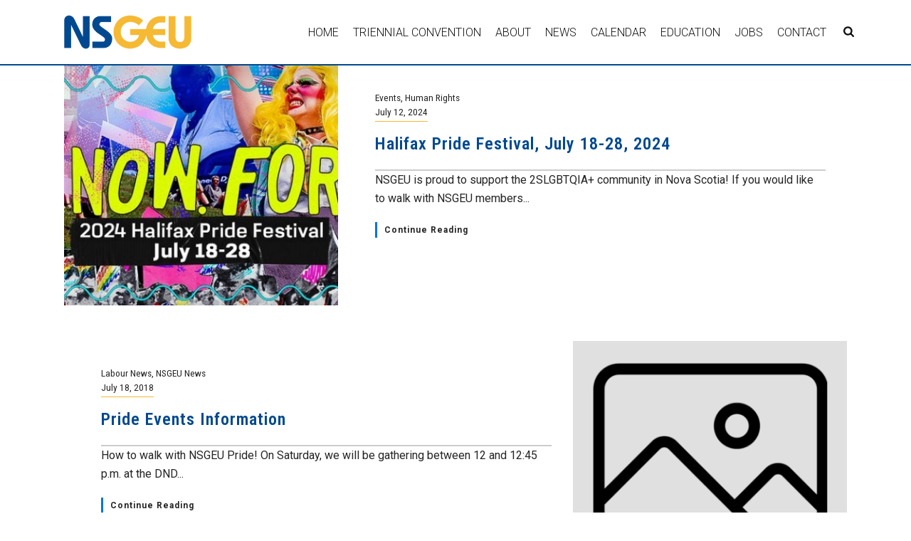

--- FILE ---
content_type: text/html; charset=UTF-8
request_url: https://nsgeu.ca/tag/halifax-pride/
body_size: 103437
content:
<!DOCTYPE html>
<html lang="en-CA" >
<head>
    
<meta charset="UTF-8" />
<meta name="viewport" content="width=device-width, initial-scale=1.0, minimum-scale=1.0, maximum-scale=1.0, user-scalable=0" />
<meta http-equiv="X-UA-Compatible" content="IE=edge,chrome=1" />
<meta name="format-detection" content="telephone=no">
<title>Halifax pride &#8211; NSGEU</title>
<script type="text/javascript">var ajaxurl = "https://nsgeu.ca/wp-admin/admin-ajax.php"</script><meta name='robots' content='max-image-preview:large' />

		<style id="critical-path-css" type="text/css">
			body,html{width:100%;height:100%;margin:0;padding:0}.page-preloader{top:0;left:0;z-index:999;position:fixed;height:100%;width:100%;text-align:center}.preloader-preview-area{-webkit-animation-delay:-.2s;animation-delay:-.2s;top:50%;-webkit-transform:translateY(100%);-ms-transform:translateY(100%);transform:translateY(100%);margin-top:10px;max-height:calc(50% - 20px);opacity:1;width:100%;text-align:center;position:absolute}.preloader-logo{max-width:90%;top:50%;-webkit-transform:translateY(-100%);-ms-transform:translateY(-100%);transform:translateY(-100%);margin:-10px auto 0 auto;max-height:calc(50% - 20px);opacity:1;position:relative}.ball-pulse>div{width:15px;height:15px;border-radius:100%;margin:2px;-webkit-animation-fill-mode:both;animation-fill-mode:both;display:inline-block;-webkit-animation:ball-pulse .75s infinite cubic-bezier(.2,.68,.18,1.08);animation:ball-pulse .75s infinite cubic-bezier(.2,.68,.18,1.08)}.ball-pulse>div:nth-child(1){-webkit-animation-delay:-.36s;animation-delay:-.36s}.ball-pulse>div:nth-child(2){-webkit-animation-delay:-.24s;animation-delay:-.24s}.ball-pulse>div:nth-child(3){-webkit-animation-delay:-.12s;animation-delay:-.12s}@-webkit-keyframes ball-pulse{0%{-webkit-transform:scale(1);transform:scale(1);opacity:1}45%{-webkit-transform:scale(.1);transform:scale(.1);opacity:.7}80%{-webkit-transform:scale(1);transform:scale(1);opacity:1}}@keyframes ball-pulse{0%{-webkit-transform:scale(1);transform:scale(1);opacity:1}45%{-webkit-transform:scale(.1);transform:scale(.1);opacity:.7}80%{-webkit-transform:scale(1);transform:scale(1);opacity:1}}.ball-clip-rotate-pulse{position:relative;-webkit-transform:translateY(-15px) translateX(-10px);-ms-transform:translateY(-15px) translateX(-10px);transform:translateY(-15px) translateX(-10px);display:inline-block}.ball-clip-rotate-pulse>div{-webkit-animation-fill-mode:both;animation-fill-mode:both;position:absolute;top:0;left:0;border-radius:100%}.ball-clip-rotate-pulse>div:first-child{height:36px;width:36px;top:7px;left:-7px;-webkit-animation:ball-clip-rotate-pulse-scale 1s 0s cubic-bezier(.09,.57,.49,.9) infinite;animation:ball-clip-rotate-pulse-scale 1s 0s cubic-bezier(.09,.57,.49,.9) infinite}.ball-clip-rotate-pulse>div:last-child{position:absolute;width:50px;height:50px;left:-16px;top:-2px;background:0 0;border:2px solid;-webkit-animation:ball-clip-rotate-pulse-rotate 1s 0s cubic-bezier(.09,.57,.49,.9) infinite;animation:ball-clip-rotate-pulse-rotate 1s 0s cubic-bezier(.09,.57,.49,.9) infinite;-webkit-animation-duration:1s;animation-duration:1s}@-webkit-keyframes ball-clip-rotate-pulse-rotate{0%{-webkit-transform:rotate(0) scale(1);transform:rotate(0) scale(1)}50%{-webkit-transform:rotate(180deg) scale(.6);transform:rotate(180deg) scale(.6)}100%{-webkit-transform:rotate(360deg) scale(1);transform:rotate(360deg) scale(1)}}@keyframes ball-clip-rotate-pulse-rotate{0%{-webkit-transform:rotate(0) scale(1);transform:rotate(0) scale(1)}50%{-webkit-transform:rotate(180deg) scale(.6);transform:rotate(180deg) scale(.6)}100%{-webkit-transform:rotate(360deg) scale(1);transform:rotate(360deg) scale(1)}}@-webkit-keyframes ball-clip-rotate-pulse-scale{30%{-webkit-transform:scale(.3);transform:scale(.3)}100%{-webkit-transform:scale(1);transform:scale(1)}}@keyframes ball-clip-rotate-pulse-scale{30%{-webkit-transform:scale(.3);transform:scale(.3)}100%{-webkit-transform:scale(1);transform:scale(1)}}@-webkit-keyframes square-spin{25%{-webkit-transform:perspective(100px) rotateX(180deg) rotateY(0);transform:perspective(100px) rotateX(180deg) rotateY(0)}50%{-webkit-transform:perspective(100px) rotateX(180deg) rotateY(180deg);transform:perspective(100px) rotateX(180deg) rotateY(180deg)}75%{-webkit-transform:perspective(100px) rotateX(0) rotateY(180deg);transform:perspective(100px) rotateX(0) rotateY(180deg)}100%{-webkit-transform:perspective(100px) rotateX(0) rotateY(0);transform:perspective(100px) rotateX(0) rotateY(0)}}@keyframes square-spin{25%{-webkit-transform:perspective(100px) rotateX(180deg) rotateY(0);transform:perspective(100px) rotateX(180deg) rotateY(0)}50%{-webkit-transform:perspective(100px) rotateX(180deg) rotateY(180deg);transform:perspective(100px) rotateX(180deg) rotateY(180deg)}75%{-webkit-transform:perspective(100px) rotateX(0) rotateY(180deg);transform:perspective(100px) rotateX(0) rotateY(180deg)}100%{-webkit-transform:perspective(100px) rotateX(0) rotateY(0);transform:perspective(100px) rotateX(0) rotateY(0)}}.square-spin{display:inline-block}.square-spin>div{-webkit-animation-fill-mode:both;animation-fill-mode:both;width:50px;height:50px;-webkit-animation:square-spin 3s 0s cubic-bezier(.09,.57,.49,.9) infinite;animation:square-spin 3s 0s cubic-bezier(.09,.57,.49,.9) infinite}.cube-transition{position:relative;-webkit-transform:translate(-25px,-25px);-ms-transform:translate(-25px,-25px);transform:translate(-25px,-25px);display:inline-block}.cube-transition>div{-webkit-animation-fill-mode:both;animation-fill-mode:both;width:15px;height:15px;position:absolute;top:-5px;left:-5px;-webkit-animation:cube-transition 1.6s 0s infinite ease-in-out;animation:cube-transition 1.6s 0s infinite ease-in-out}.cube-transition>div:last-child{-webkit-animation-delay:-.8s;animation-delay:-.8s}@-webkit-keyframes cube-transition{25%{-webkit-transform:translateX(50px) scale(.5) rotate(-90deg);transform:translateX(50px) scale(.5) rotate(-90deg)}50%{-webkit-transform:translate(50px,50px) rotate(-180deg);transform:translate(50px,50px) rotate(-180deg)}75%{-webkit-transform:translateY(50px) scale(.5) rotate(-270deg);transform:translateY(50px) scale(.5) rotate(-270deg)}100%{-webkit-transform:rotate(-360deg);transform:rotate(-360deg)}}@keyframes cube-transition{25%{-webkit-transform:translateX(50px) scale(.5) rotate(-90deg);transform:translateX(50px) scale(.5) rotate(-90deg)}50%{-webkit-transform:translate(50px,50px) rotate(-180deg);transform:translate(50px,50px) rotate(-180deg)}75%{-webkit-transform:translateY(50px) scale(.5) rotate(-270deg);transform:translateY(50px) scale(.5) rotate(-270deg)}100%{-webkit-transform:rotate(-360deg);transform:rotate(-360deg)}}.ball-scale>div{border-radius:100%;margin:2px;-webkit-animation-fill-mode:both;animation-fill-mode:both;display:inline-block;height:60px;width:60px;-webkit-animation:ball-scale 1s 0s ease-in-out infinite;animation:ball-scale 1s 0s ease-in-out infinite}@-webkit-keyframes ball-scale{0%{-webkit-transform:scale(0);transform:scale(0)}100%{-webkit-transform:scale(1);transform:scale(1);opacity:0}}@keyframes ball-scale{0%{-webkit-transform:scale(0);transform:scale(0)}100%{-webkit-transform:scale(1);transform:scale(1);opacity:0}}.line-scale>div{-webkit-animation-fill-mode:both;animation-fill-mode:both;display:inline-block;width:5px;height:50px;border-radius:2px;margin:2px}.line-scale>div:nth-child(1){-webkit-animation:line-scale 1s -.5s infinite cubic-bezier(.2,.68,.18,1.08);animation:line-scale 1s -.5s infinite cubic-bezier(.2,.68,.18,1.08)}.line-scale>div:nth-child(2){-webkit-animation:line-scale 1s -.4s infinite cubic-bezier(.2,.68,.18,1.08);animation:line-scale 1s -.4s infinite cubic-bezier(.2,.68,.18,1.08)}.line-scale>div:nth-child(3){-webkit-animation:line-scale 1s -.3s infinite cubic-bezier(.2,.68,.18,1.08);animation:line-scale 1s -.3s infinite cubic-bezier(.2,.68,.18,1.08)}.line-scale>div:nth-child(4){-webkit-animation:line-scale 1s -.2s infinite cubic-bezier(.2,.68,.18,1.08);animation:line-scale 1s -.2s infinite cubic-bezier(.2,.68,.18,1.08)}.line-scale>div:nth-child(5){-webkit-animation:line-scale 1s -.1s infinite cubic-bezier(.2,.68,.18,1.08);animation:line-scale 1s -.1s infinite cubic-bezier(.2,.68,.18,1.08)}@-webkit-keyframes line-scale{0%{-webkit-transform:scaley(1);transform:scaley(1)}50%{-webkit-transform:scaley(.4);transform:scaley(.4)}100%{-webkit-transform:scaley(1);transform:scaley(1)}}@keyframes line-scale{0%{-webkit-transform:scaley(1);transform:scaley(1)}50%{-webkit-transform:scaley(.4);transform:scaley(.4)}100%{-webkit-transform:scaley(1);transform:scaley(1)}}.ball-scale-multiple{position:relative;-webkit-transform:translateY(30px);-ms-transform:translateY(30px);transform:translateY(30px);display:inline-block}.ball-scale-multiple>div{border-radius:100%;-webkit-animation-fill-mode:both;animation-fill-mode:both;margin:2px;position:absolute;left:-30px;top:0;opacity:0;margin:0;width:50px;height:50px;-webkit-animation:ball-scale-multiple 1s 0s linear infinite;animation:ball-scale-multiple 1s 0s linear infinite}.ball-scale-multiple>div:nth-child(2){-webkit-animation-delay:-.2s;animation-delay:-.2s}.ball-scale-multiple>div:nth-child(3){-webkit-animation-delay:-.2s;animation-delay:-.2s}@-webkit-keyframes ball-scale-multiple{0%{-webkit-transform:scale(0);transform:scale(0);opacity:0}5%{opacity:1}100%{-webkit-transform:scale(1);transform:scale(1);opacity:0}}@keyframes ball-scale-multiple{0%{-webkit-transform:scale(0);transform:scale(0);opacity:0}5%{opacity:1}100%{-webkit-transform:scale(1);transform:scale(1);opacity:0}}.ball-pulse-sync{display:inline-block}.ball-pulse-sync>div{width:15px;height:15px;border-radius:100%;margin:2px;-webkit-animation-fill-mode:both;animation-fill-mode:both;display:inline-block}.ball-pulse-sync>div:nth-child(1){-webkit-animation:ball-pulse-sync .6s -.21s infinite ease-in-out;animation:ball-pulse-sync .6s -.21s infinite ease-in-out}.ball-pulse-sync>div:nth-child(2){-webkit-animation:ball-pulse-sync .6s -.14s infinite ease-in-out;animation:ball-pulse-sync .6s -.14s infinite ease-in-out}.ball-pulse-sync>div:nth-child(3){-webkit-animation:ball-pulse-sync .6s -70ms infinite ease-in-out;animation:ball-pulse-sync .6s -70ms infinite ease-in-out}@-webkit-keyframes ball-pulse-sync{33%{-webkit-transform:translateY(10px);transform:translateY(10px)}66%{-webkit-transform:translateY(-10px);transform:translateY(-10px)}100%{-webkit-transform:translateY(0);transform:translateY(0)}}@keyframes ball-pulse-sync{33%{-webkit-transform:translateY(10px);transform:translateY(10px)}66%{-webkit-transform:translateY(-10px);transform:translateY(-10px)}100%{-webkit-transform:translateY(0);transform:translateY(0)}}.transparent-circle{display:inline-block;border-top:.5em solid rgba(255,255,255,.2);border-right:.5em solid rgba(255,255,255,.2);border-bottom:.5em solid rgba(255,255,255,.2);border-left:.5em solid #fff;-webkit-transform:translateZ(0);transform:translateZ(0);-webkit-animation:transparent-circle 1.1s infinite linear;animation:transparent-circle 1.1s infinite linear;width:50px;height:50px;border-radius:50%}.transparent-circle:after{border-radius:50%;width:10em;height:10em}@-webkit-keyframes transparent-circle{0%{-webkit-transform:rotate(0);transform:rotate(0)}100%{-webkit-transform:rotate(360deg);transform:rotate(360deg)}}@keyframes transparent-circle{0%{-webkit-transform:rotate(0);transform:rotate(0)}100%{-webkit-transform:rotate(360deg);transform:rotate(360deg)}}.ball-spin-fade-loader{position:relative;top:-10px;left:-10px;display:inline-block}.ball-spin-fade-loader>div{width:15px;height:15px;border-radius:100%;margin:2px;-webkit-animation-fill-mode:both;animation-fill-mode:both;position:absolute;-webkit-animation:ball-spin-fade-loader 1s infinite linear;animation:ball-spin-fade-loader 1s infinite linear}.ball-spin-fade-loader>div:nth-child(1){top:25px;left:0;animation-delay:-.84s;-webkit-animation-delay:-.84s}.ball-spin-fade-loader>div:nth-child(2){top:17.05px;left:17.05px;animation-delay:-.72s;-webkit-animation-delay:-.72s}.ball-spin-fade-loader>div:nth-child(3){top:0;left:25px;animation-delay:-.6s;-webkit-animation-delay:-.6s}.ball-spin-fade-loader>div:nth-child(4){top:-17.05px;left:17.05px;animation-delay:-.48s;-webkit-animation-delay:-.48s}.ball-spin-fade-loader>div:nth-child(5){top:-25px;left:0;animation-delay:-.36s;-webkit-animation-delay:-.36s}.ball-spin-fade-loader>div:nth-child(6){top:-17.05px;left:-17.05px;animation-delay:-.24s;-webkit-animation-delay:-.24s}.ball-spin-fade-loader>div:nth-child(7){top:0;left:-25px;animation-delay:-.12s;-webkit-animation-delay:-.12s}.ball-spin-fade-loader>div:nth-child(8){top:17.05px;left:-17.05px;animation-delay:0s;-webkit-animation-delay:0s}@-webkit-keyframes ball-spin-fade-loader{50%{opacity:.3;-webkit-transform:scale(.4);transform:scale(.4)}100%{opacity:1;-webkit-transform:scale(1);transform:scale(1)}}@keyframes ball-spin-fade-loader{50%{opacity:.3;-webkit-transform:scale(.4);transform:scale(.4)}100%{opacity:1;-webkit-transform:scale(1);transform:scale(1)}}		</style>

		<link rel='dns-prefetch' href='//www.googletagmanager.com' />
<link rel="alternate" type="application/rss+xml" title="NSGEU &raquo; Feed" href="https://nsgeu.ca/feed/" />

<link rel="shortcut icon" href="/wp-content/uploads/2019/03/nsgeuware.ico"  />
<link rel="apple-touch-icon-precomposed" href="/wp-content/uploads/2019/03/logo.png">
<link rel="apple-touch-icon-precomposed" sizes="114x114" href="/wp-content/uploads/2019/03/logo2x.png">
<link rel="apple-touch-icon-precomposed" sizes="72x72" href="/wp-content/uploads/2019/03/logo.png">
<link rel="apple-touch-icon-precomposed" sizes="144x144" href="/wp-content/uploads/2019/03/logo2x.png">
<link rel="alternate" type="application/rss+xml" title="NSGEU &raquo; Halifax pride Tag Feed" href="https://nsgeu.ca/tag/halifax-pride/feed/" />
<script type="text/javascript">
window.abb = {};
php = {};
window.PHP = {};
PHP.ajax = "https://nsgeu.ca/wp-admin/admin-ajax.php";PHP.wp_p_id = "";var mk_header_parallax, mk_banner_parallax, mk_page_parallax, mk_footer_parallax, mk_body_parallax;
var mk_images_dir = "https://nsgeu.ca/wp-content/themes/jupiter/assets/images",
mk_theme_js_path = "https://nsgeu.ca/wp-content/themes/jupiter/assets/js",
mk_theme_dir = "https://nsgeu.ca/wp-content/themes/jupiter",
mk_captcha_placeholder = "Enter Captcha",
mk_captcha_invalid_txt = "Invalid. Try again.",
mk_captcha_correct_txt = "Captcha correct.",
mk_responsive_nav_width = 1023,
mk_vertical_header_back = "Back",
mk_vertical_header_anim = "1",
mk_check_rtl = true,
mk_grid_width = 1140,
mk_ajax_search_option = "fullscreen_search",
mk_preloader_bg_color = "#fff",
mk_accent_color = "#004990",
mk_go_to_top =  "true",
mk_smooth_scroll =  "true",
mk_preloader_bar_color = "#004990",
mk_preloader_logo = "";
mk_typekit_id   = "zgg5qri",
mk_google_fonts = ["Roboto:100italic,200italic,300italic,400italic,500italic,600italic,700italic,800italic,900italic,100,200,300,400,500,600,700,800,900","Roboto Condensed:100italic,200italic,300italic,400italic,500italic,600italic,700italic,800italic,900italic,100,200,300,400,500,600,700,800,900"],
mk_global_lazyload = true;
</script>
<link rel='stylesheet' id='dashicons-css' href='https://nsgeu.ca/wp-includes/css/dashicons.min.css?ver=6.2.7' type='text/css' media='all' />
<link rel='stylesheet' id='menu-icon-font-awesome-css' href='https://nsgeu.ca/wp-content/plugins/menu-icons/css/fontawesome/css/all.min.css?ver=5.15.4' type='text/css' media='all' />
<link rel='stylesheet' id='menu-icons-extra-css' href='https://nsgeu.ca/wp-content/plugins/menu-icons/css/extra.min.css?ver=0.13.5' type='text/css' media='all' />
<link rel='stylesheet' id='menu-image-css' href='https://nsgeu.ca/wp-content/plugins/MembersPortal2.0/extensions/events-plugin/includes/lib/menuimage/menu-image.css?ver=1.1' type='text/css' media='all' />
<link rel='stylesheet' id='user-style-css' href='https://nsgeu.ca/wp-content/plugins/MembersPortal2.0/extensions/events-plugin/assets/css/user.style.css' type='text/css' media='all' />
<link rel='stylesheet' id='google_icons-css' href='https://nsgeu.ca/wp-content/plugins/MembersPortal2.0/assets/css/Google-Fonts/google-icon-font.css?ver=6.2.7' type='text/css' media='all' />
<link rel='stylesheet' id='mp_main_styles-css' href='https://nsgeu.ca/wp-content/plugins/MembersPortal2.0/assets/css/member-portal.css?ver=6.2.7' type='text/css' media='all' />
<link rel='stylesheet' id='mp_button_styles-css' href='https://nsgeu.ca/wp-content/plugins/MembersPortal2.0/assets/css/mp-buttons.css?ver=6.2.7' type='text/css' media='all' />
<link rel='stylesheet' id='mp_message_styles-css' href='https://nsgeu.ca/wp-content/plugins/MembersPortal2.0/assets/css/mp-messages.css?ver=6.2.7' type='text/css' media='all' />
<link rel='stylesheet' id='mp_pikaday_style-css' href='https://nsgeu.ca/wp-content/plugins/MembersPortal2.0/assets/js/Plugins/Pikaday/pikaday.css?ver=6.2.7' type='text/css' media='all' />
<link rel='stylesheet' id='mp_toastr_styles-css' href='https://nsgeu.ca/wp-content/plugins/MembersPortal2.0/assets/js/Plugins/Toastr/toastr.min.css?ver=6.2.7' type='text/css' media='all' />
<link rel='stylesheet' id='mp_select2_styles-css' href='https://nsgeu.ca/wp-content/plugins/MembersPortal2.0/assets/js/Plugins/Select2/select2.min.css?ver=6.2.7' type='text/css' media='all' />
<link rel='stylesheet' id='mp_custom_elements_styles-css' href='https://nsgeu.ca/wp-content/plugins/MembersPortal2.0/assets/css/mp-custom-elements.css?ver=6.2.7' type='text/css' media='all' />
<link rel='stylesheet' id='contact-form-7-css' href='https://nsgeu.ca/wp-content/plugins/contact-form-7/includes/css/styles.css?ver=5.7.6' type='text/css' media='all' />
<link rel='stylesheet' id='widgetopts-styles-css' href='https://nsgeu.ca/wp-content/plugins/widget-options/assets/css/widget-options.css' type='text/css' media='all' />
<link rel='stylesheet' id='jupiter-um-owl-carousel-css' href='https://nsgeu.ca/wp-content/themes/jupiter-child/dist/owl-carousel/assets/owl.carousel.min.css?ver=6.2.7' type='text/css' media='all' />
<link rel='stylesheet' id='jupiter-um-owl-carousel-theme-css' href='https://nsgeu.ca/wp-content/themes/jupiter-child/dist/owl-carousel/assets/owl.theme.default.min.css?ver=6.2.7' type='text/css' media='all' />
<link rel='stylesheet' id='jupiter-um-style-css' href='https://nsgeu.ca/wp-content/themes/jupiter-child/css/style.css?ver=6.2.7' type='text/css' media='all' />
<link rel='stylesheet' id='theme-styles-css' href='https://nsgeu.ca/wp-content/themes/jupiter/assets/stylesheet/min/full-styles.css?ver=6.2.7' type='text/css' media='all' />
<style id='theme-styles-inline-css' type='text/css'>
body { background-color:#fff; } .mk-header { background-color:#004990;background-size:cover;-webkit-background-size:cover;-moz-background-size:cover; } .mk-header-bg { background-color:#fff; } .mk-classic-nav-bg { background-color:#fff; } .master-holder-bg { background-color:#fff; } #mk-footer { background-color:#555555; } #mk-boxed-layout { -webkit-box-shadow:0 0 px rgba(0, 0, 0, ); -moz-box-shadow:0 0 px rgba(0, 0, 0, ); box-shadow:0 0 px rgba(0, 0, 0, ); } .mk-news-tab .mk-tabs-tabs .is-active a, .mk-fancy-title.pattern-style span, .mk-fancy-title.pattern-style.color-gradient span:after, .page-bg-color { background-color:#fff; } .page-title { font-size:20px; color:#ffffff; text-transform:uppercase; font-weight:400; letter-spacing:2px; } .page-subtitle { font-size:14px; line-height:100%; color:#ffffff; font-size:14px; text-transform:none; } .mk-header { border-bottom:1px solid #004990; } .header-style-1 .mk-header-padding-wrapper, .header-style-2 .mk-header-padding-wrapper, .header-style-3 .mk-header-padding-wrapper { padding-top:91px; } @font-face { font-family:'star'; src:url('https://nsgeu.ca/wp-content/themes/jupiter/assets/stylesheet/fonts/star/font.eot'); src:url('https://nsgeu.ca/wp-content/themes/jupiter/assets/stylesheet/fonts/star/font.eot?#iefix') format('embedded-opentype'), url('https://nsgeu.ca/wp-content/themes/jupiter/assets/stylesheet/fonts/star/font.woff') format('woff'), url('https://nsgeu.ca/wp-content/themes/jupiter/assets/stylesheet/fonts/star/font.ttf') format('truetype'), url('https://nsgeu.ca/wp-content/themes/jupiter/assets/stylesheet/fonts/star/font.svg#star') format('svg'); font-weight:normal; font-style:normal; } @font-face { font-family:'WooCommerce'; src:url('https://nsgeu.ca/wp-content/themes/jupiter/assets/stylesheet/fonts/woocommerce/font.eot'); src:url('https://nsgeu.ca/wp-content/themes/jupiter/assets/stylesheet/fonts/woocommerce/font.eot?#iefix') format('embedded-opentype'), url('https://nsgeu.ca/wp-content/themes/jupiter/assets/stylesheet/fonts/woocommerce/font.woff') format('woff'), url('https://nsgeu.ca/wp-content/themes/jupiter/assets/stylesheet/fonts/woocommerce/font.ttf') format('truetype'), url('https://nsgeu.ca/wp-content/themes/jupiter/assets/stylesheet/fonts/woocommerce/font.svg#WooCommerce') format('svg'); font-weight:normal; font-style:normal; }.owl-item a svg { display:block; margin:0 auto; } a.grassblade_launch_link { background:#f6b934; padding:10px 20px; display:inline-block; font-size:1.25em; border-radius:5px; } a.grassblade_launch_link:hover { background:#004990; color:#FFF; } body .mk-go-top { bottom:85px; } body .mk-category-loop .caption { padding-left:10px; padding-right:10px; } body .mk-category-loop figure.item-holder { max-width:100%; min-height:200px; border:1px solid #ccc; } body .mk-category-loop .mk-loop-item .item-holder figcaption .item-title { font-size:1.25em; line-height:1.2em; } body .mk-category-loop .mk-loop-item .item-holder figcaption .item-desc { font-size:0.85em; line-height:1.1em; } body.archive .section-page-title .mk-page-title-box-title{ font-size:60px!important; line-height:60px!important; } body.archive .section-page-title .mk-page-title-box-subtitle{ font-size:30px!important; line-height:30px!important; } body.archive .local-sidebar-content { padding-top:15px; } body.archive .local-sidebar-content h2 { font-size:1.25em; text-transform:none; padding-bottom:5px; } .tax-local_category .mk-blog-thumbnail-item.content-align-right .item-wrapper { padding:0 10px; } .mk-css-icon-menu { display:block; } .mp-nav-list .menu-container .sub-menu a { padding:0; } body .home-slider .ms-thumb-frame-selected polygon { fill:#F6B934!important; } body .page-title-introduce .row-about { position:relative; } body .page-title-introduce .row-about .menu .menu-item.current-menu-ancestor a svg rect, body .page-title-introduce .row-about .menu .menu-item.current_page_item a svg rect, body .page-title-introduce .row-about .menu .menu-item.current-menu-ancestor a svg polygon, body .page-title-introduce .row-about .menu .menu-item.current_page_item a svg polygon, body .page-title-introduce .row-about .menu .menu-item a:hover svg rect, body .page-title-introduce .row-about .menu .menu-item a:hover svg polygon { fill:#F6B934!important; } body .menu .nsgeu-menu a img, body .menu .menu-item a img { height:4em; } body #theme-page .menu-secondary .widget_nav_menu .menu .menu-item.current-menu-item svg path { fill:#004990!important; } body .header-logo a img { max-height:70%; } body #mk-footer .footer-wrapper { padding:0; } body.page #theme-page .menu-secondary .widget_nav_menu .menu .owl-prev, body.page #theme-page .menu-secondary .widget_nav_menu .menu .owl-next { top:30%; } body.page #theme-page .menu-secondary .widget_nav_menu .menu .owl-prev { left:-30px; } body.page #theme-page .menu-secondary .widget_nav_menu .menu .owl-next { right:-30px; } body .owl-carousel a:hover {color:#F6B934;} body #mk-footer .widget_nav_menu ul li a { padding:2px; } #theme-page svg .a { opacity:1; } body .main-nav-side-search { margin-right:10px; } #theme-page h2.dark-bg strong{color:#FFF;} #members-portal-container .main-page { margin:0; } #theme-page .wpcf7-date { width:100%; margin-bottom:15px; font-size:13px; color:#767676; padding:8px 12px; background-color:#fdfdfd; border:1px solid #e3e3e3; outline:0; box-sizing:border-box; } @media all and (max-width:1440px){ body.archive #theme-page .category-display-title .category-display-inner h1 { font-size:50px; } } @media all and (max-width:1024px){ body.archive #theme-page .category-display-title .category-display-inner h1 { font-size:40px; padding:5px 10px; } .page-title-introduce .mk-page-title-box-content { padding-left:25px; padding-right:25px; } } @media all and (max-width:768px){ body.home #theme-page .home-slider .ms-layer h2 { font-size:22px; } body.archive #theme-page .category-display-title { position:relative; display:block; } body.archive #theme-page .category-display-title .category-display-inner h1 { -webkit-transform:initial; -moz-transform:initial; -ms-transform:initial; -o-transform:initial; transform:initial; } body.page #theme-page .section-page-title h1 { font-size:3em; line-height:1.5em; } body .widget_social_networks .align-left { text-align:center; } body #mk-footer .footer-wrapper .mk-padding-wrapper > .mk-col-1-2 { clear:left; } body #mk-footer .footer-wrapper .mk-col-1-2 .mk-col-1-2 { width:50%!important; float:left; font-size:0.75em; text-align:left; } body #mk-footer .footer-wrapper .mk-col-1-2 .mk-col-1-2 .textwidget img {max-width:50%;} body #mk-footer .widget_nav_menu ul li a, #mk-footer .widget-sub-navigation ul li, #mk-footer .widget_nav_menu ul li { line-height:1em; } } @media all and (max-width:600px){ body .master-holder h2 {font-size:1.25em;} .menu-secondary-top .owl-prev span, .menu-secondary-top .owl-next span { color:#FFF; font-size:2.5em; } .menu-secondary-top .owl-prev, .menu-secondary-top .owl-next { position:absolute; top:30%; } .menu-secondary-top .owl-prev { left:10px; } .menu-secondary-top .owl-next { right:10px; } } @media all and (max-width:425px){ body .mk-category-loop .mk-loop-item .item-holder figcaption .item-title { font-size:1em; line-height:1em; font-weight:900; } body .mk-category-loop .mk-loop-item .item-holder figcaption .item-desc { font-size:0.85em; line-height:1em; } body #theme-page .section-page-title .mk-page-title-box-subtitle { line-height:1em; } body.page .page-title-introduce .section-page-title { height:350px!important; } body.page .page-title-introduce .row-about {padding:5px 0;} body.page .page-title-introduce .row-about .menu .menu-item a {padding:3px 5px;} body.page .page-title-introduce .row-about .menu .menu-item a svg {height:3em;max-width:100%;} body.page #theme-page .menu-secondary .widget_nav_menu .menu .menu-item a { padding:10px 5px; } body.page #theme-page .menu-secondary .widget_nav_menu .menu .menu-item a svg { height:3em; max-width:100%; } body.page #theme-page .section-page-title h1 { font-size:1.5em!important; line-height:1.15em; } body.page #theme-page h2.section-title { font-size:1.5em; text-align:left!important; } body #theme-page .menu-secondary .widget_nav_menu .menu .menu-item a { font-size:.85em; line-height:1.25em; } body.page #theme-page .menu-secondary .widget_nav_menu .menu .owl-prev span, body.page #theme-page .menu-secondary .widget_nav_menu .menu .owl-next span { font-size:3em; } body #sub-footer { padding:10px; } } #portal_posts a { color:#000000; text-decoration:underline; text-decoration-color:#f6b934; } .resolutions-tutorial li a{ color:#000000; text-decoration:underline; text-decoration-color:#0074e5; } .theme-content p a { color:#000000; text-decoration:underline; text-decoration-color:#0074e5; } .theme-content li a { color:#000000; text-decoration:underline; text-decoration-color:#0074e5; } article.um_ev_event .post-date {display:none;}
</style>
<link rel='stylesheet' id='dtpicker-css' href='https://nsgeu.ca/wp-content/plugins/date-time-picker-field/assets/js/vendor/datetimepicker/jquery.datetimepicker.min.css?ver=6.2.7' type='text/css' media='all' />
<link rel='stylesheet' id='js_composer_front-css' href='https://nsgeu.ca/wp-content/plugins/js_composer_theme/assets/css/js_composer.min.css?ver=5.1.1' type='text/css' media='all' />
<link rel='stylesheet' id='theme-options-css' href='https://nsgeu.ca/wp-content/uploads/mk_assets/theme-options-production.css?ver=1769803064' type='text/css' media='all' />
<link rel='stylesheet' id='ms-main-css' href='https://nsgeu.ca/wp-content/plugins/masterslider/public/assets/css/masterslider.main.css?ver=3.1.3' type='text/css' media='all' />
<link rel='stylesheet' id='ms-custom-css' href='https://nsgeu.ca/wp-content/uploads/masterslider/custom.css?ver=18.8' type='text/css' media='all' />
<link rel='stylesheet' id='jquery-ui-smoothness-css' href='https://nsgeu.ca/wp-content/plugins/contact-form-7/includes/js/jquery-ui/themes/smoothness/jquery-ui.min.css?ver=1.12.1' type='text/css' media='screen' />
<link rel='stylesheet' id='mk-style-css' href='https://nsgeu.ca/wp-content/themes/jupiter-child/style.css?ver=6.2.7' type='text/css' media='all' />
<link rel='stylesheet' id='sti-style-css' href='https://nsgeu.ca/wp-content/plugins/share-this-image/assets/css/sti.min.css?ver=1.78' type='text/css' media='all' />
<style id='rocket-lazyload-inline-css' type='text/css'>
.rll-youtube-player{position:relative;padding-bottom:56.23%;height:0;overflow:hidden;max-width:100%;}.rll-youtube-player iframe{position:absolute;top:0;left:0;width:100%;height:100%;z-index:100;background:0 0}.rll-youtube-player img{bottom:0;display:block;left:0;margin:auto;max-width:100%;width:100%;position:absolute;right:0;top:0;border:none;height:auto;cursor:pointer;-webkit-transition:.4s all;-moz-transition:.4s all;transition:.4s all}.rll-youtube-player img:hover{-webkit-filter:brightness(75%)}.rll-youtube-player .play{height:72px;width:72px;left:50%;top:50%;margin-left:-36px;margin-top:-36px;position:absolute;background:url(https://nsgeu.ca/wp-content/plugins/rocket-lazy-load/assets/img/youtube.png) no-repeat;cursor:pointer}
</style>
<script type='text/javascript' src='https://nsgeu.ca/wp-content/plugins/enable-jquery-migrate-helper/js/jquery/jquery-1.12.4-wp.js?ver=1.12.4-wp' id='jquery-core-js'></script>
<script type='text/javascript' src='https://nsgeu.ca/wp-content/plugins/enable-jquery-migrate-helper/js/jquery-migrate/jquery-migrate-1.4.1-wp.js?ver=1.4.1-wp' id='jquery-migrate-js'></script>
<script type='text/javascript' id='wp-statistics-tracker-js-extra'>
/* <![CDATA[ */
var WP_Statistics_Tracker_Object = {"hitRequestUrl":"https:\/\/nsgeu.ca\/wp-json\/wp-statistics\/v2\/hit?wp_statistics_hit_rest=yes&track_all=1&current_page_type=post_tag&current_page_id=1211&search_query&page_uri=L3RhZy9oYWxpZmF4LXByaWRlLw=","keepOnlineRequestUrl":"https:\/\/nsgeu.ca\/wp-json\/wp-statistics\/v2\/online?wp_statistics_hit_rest=yes&track_all=1&current_page_type=post_tag&current_page_id=1211&search_query&page_uri=L3RhZy9oYWxpZmF4LXByaWRlLw=","option":{"dntEnabled":"","cacheCompatibility":"1"}};
/* ]]> */
</script>
<script type='text/javascript' src='https://nsgeu.ca/wp-content/plugins/wp-statistics/assets/js/tracker.js?ver=6.2.7' id='wp-statistics-tracker-js'></script>
<script type='text/javascript' src='https://nsgeu.ca/wp-content/themes/jupiter/assets/js/plugins/wp-enqueue/min/webfontloader.js?ver=6.2.7' id='mk-webfontloader-js'></script>
<script type='text/javascript' src='https://nsgeu.ca/wp-content/themes/jupiter/assets/js/plugins/wp-enqueue/min/webfontloader-init.js?ver=6.2.7' id='mk-webfontloader-init-js'></script>

<!-- Google Analytics snippet added by Site Kit -->
<script type='text/javascript' src='https://www.googletagmanager.com/gtag/js?id=GT-57V7KM9' id='google_gtagjs-js' async></script>
<script type='text/javascript' id='google_gtagjs-js-after'>
window.dataLayer = window.dataLayer || [];function gtag(){dataLayer.push(arguments);}
gtag('set', 'linker', {"domains":["nsgeu.ca"]} );
gtag("js", new Date());
gtag("set", "developer_id.dZTNiMT", true);
gtag("config", "GT-57V7KM9");
</script>

<!-- End Google Analytics snippet added by Site Kit -->
<link rel="https://api.w.org/" href="https://nsgeu.ca/wp-json/" /><link rel="alternate" type="application/json" href="https://nsgeu.ca/wp-json/wp/v2/tags/1211" /><link rel="EditURI" type="application/rsd+xml" title="RSD" href="https://nsgeu.ca/xmlrpc.php?rsd" />
<link rel="wlwmanifest" type="application/wlwmanifest+xml" href="https://nsgeu.ca/wp-includes/wlwmanifest.xml" />
<meta name="generator" content="WordPress 6.2.7" />
<meta name="generator" content="Site Kit by Google 1.107.0" /><script>var ms_grabbing_curosr='https://nsgeu.ca/wp-content/plugins/masterslider/public/assets/css/common/grabbing.cur',ms_grab_curosr='https://nsgeu.ca/wp-content/plugins/masterslider/public/assets/css/common/grab.cur';</script>
<meta name="generator" content="MasterSlider 3.1.3 - Responsive Touch Image Slider" />
<!-- Analytics by WP Statistics v14.1.2 - https://wp-statistics.com/ -->
<script> var isTest = false; </script>
<style id="js-media-query-css">.mk-event-countdown-ul:media(max-width:750px) li{width:90%;display:block;margin:0 auto 15px}.mk-process-steps:media(max-width:960px) ul:before{display:none!important}.mk-process-steps:media(max-width:960px) li{margin-bottom:30px!important;width:100%!important;text-align:center}</style><meta itemprop="author" content="" /><meta itemprop="datePublished" content="July 12, 2024" /><meta itemprop="dateModified" content="July 25, 2024" /><meta itemprop="publisher" content="NSGEU" /><meta name="generator" content="Powered by Visual Composer - drag and drop page builder for WordPress."/>
<!--[if lte IE 9]><link rel="stylesheet" type="text/css" href="https://nsgeu.ca/wp-content/plugins/js_composer_theme/assets/css/vc_lte_ie9.min.css" media="screen"><![endif]--><noscript><style>.lazyload[data-src]{display:none !important;}</style></noscript><style>.lazyload{background-image:none !important;}.lazyload:before{background-image:none !important;}</style>		<style type="text/css" id="wp-custom-css">
			#menu-about-1 {
	background-color: #555555;
}

element.style {
    /* background-image: url(https://nsgeu.ca/wp-content/uploads/2019/03/about-us.jpg); */
    visibility: hidden;
    height: 0px;
}

body .page-title-introduce .row-about .menu .menu-item {
	line-height:20px;
	font-size: 14px;
}

body .page-title-introduce .row-about .menu .menu-item :hover{
	line-height:20px;
	font-size: 14px;
	color: #F6B934;
}

body .page-title-introduce .row-about .menu .menu-item.current-menu-ancestor a, body .page-title-introduce .row-about .menu .menu-item.current_page_item a {
    background: transparent;
    font-weight: 700;
    color: #F6B934;
}

body #theme-page .menu-secondary .widget_nav_menu .menu .menu-item a {
	line-height:20px;
	font-size: 14px;
}
		</style>
		<meta name="generator" content="Union Marketing - Jupiter Child Theme " />
<noscript><style type="text/css"> .wpb_animate_when_almost_visible { opacity: 1; }</style></noscript><noscript><style id="rocket-lazyload-nojs-css">.rll-youtube-player, [data-lazy-src]{display:none !important;}</style></noscript><style id="wpforms-css-vars-root">
				:root {
					--wpforms-field-border-radius: 3px;
--wpforms-field-background-color: #ffffff;
--wpforms-field-border-color: rgba( 0, 0, 0, 0.25 );
--wpforms-field-text-color: rgba( 0, 0, 0, 0.7 );
--wpforms-label-color: rgba( 0, 0, 0, 0.85 );
--wpforms-label-sublabel-color: rgba( 0, 0, 0, 0.55 );
--wpforms-label-error-color: #d63637;
--wpforms-button-border-radius: 3px;
--wpforms-button-background-color: #066aab;
--wpforms-button-text-color: #ffffff;
--wpforms-field-size-input-height: 43px;
--wpforms-field-size-input-spacing: 15px;
--wpforms-field-size-font-size: 16px;
--wpforms-field-size-line-height: 19px;
--wpforms-field-size-padding-h: 14px;
--wpforms-field-size-checkbox-size: 16px;
--wpforms-field-size-sublabel-spacing: 5px;
--wpforms-field-size-icon-size: 1;
--wpforms-label-size-font-size: 16px;
--wpforms-label-size-line-height: 19px;
--wpforms-label-size-sublabel-font-size: 14px;
--wpforms-label-size-sublabel-line-height: 17px;
--wpforms-button-size-font-size: 17px;
--wpforms-button-size-height: 41px;
--wpforms-button-size-padding-h: 15px;
--wpforms-button-size-margin-top: 10px;

				}
			</style></head>

<body class="archive tag tag-halifax-pride tag-1211 loading _masterslider _msp_version_3.1.3 um-mp wpb-js-composer js-comp-ver-5.1.1 vc_responsive" itemscope="itemscope" itemtype="https://schema.org/WebPage"  data-adminbar="0">

	
	<!-- Target for scroll anchors to achieve native browser bahaviour + possible enhancements like smooth scrolling -->
	<div id="top-of-page"></div>

		<div id="mk-boxed-layout">

			<div id="mk-theme-container" >

				 
    <header data-height='90'
                data-sticky-height='55'
                data-responsive-height='40'
                data-transparent-skin=''
                data-header-style='1'
                data-sticky-style='fixed'
                data-sticky-offset='header' id="mk-header-1" class="mk-header header-style-1 header-align-left  toolbar-false menu-hover-5 sticky-style-fixed mk-background-stretch boxed-header " role="banner" itemscope="itemscope" itemtype="https://schema.org/WPHeader" >
                    <div class="mk-header-holder">
                                <div class="mk-header-inner add-header-height">

                    <div class="mk-header-bg "></div>

                    
                                                <div class="mk-grid header-grid">
                    
                            <div class="mk-header-nav-container one-row-style menu-hover-style-5" role="navigation" itemscope="itemscope" itemtype="https://schema.org/SiteNavigationElement" >
                                <nav class="mk-main-navigation js-main-nav"><ul id="menu-primary" class="main-navigation-ul"><li id="menu-item-27782" class="menu-item menu-item-type-post_type menu-item-object-page menu-item-home no-mega-menu"><a class="menu-item-link js-smooth-scroll"  href="https://nsgeu.ca/">Home</a></li>
<li id="menu-item-17662" class="menu-item menu-item-type-post_type menu-item-object-page has-mega-menu"><a class="menu-item-link js-smooth-scroll"  href="https://nsgeu.ca/about/triennial-convention/">Triennial Convention</a></li>
<li id="menu-item-17475" class="menu-item menu-item-type-post_type menu-item-object-page menu-item-has-children no-mega-menu"><a class="menu-item-link js-smooth-scroll"  href="https://nsgeu.ca/about/">About</a>
<ul style="" class="sub-menu ">
	<li id="menu-item-19474" class="menu-item menu-item-type-post_type menu-item-object-page"><a class="menu-item-link js-smooth-scroll"  href="https://nsgeu.ca/member-forms/">Member Forms</a></li>
	<li id="menu-item-17660" class="menu-item menu-item-type-post_type menu-item-object-page menu-item-has-children"><a class="menu-item-link js-smooth-scroll"  href="https://nsgeu.ca/about/your-voice/">Your Voice</a><i class="menu-sub-level-arrow"><svg  class="mk-svg-icon" data-name="mk-icon-angle-right" data-cacheid="icon-697e89d00c067" style=" height:16px; width: 5.7142857142857px; "  xmlns="http://www.w3.org/2000/svg" viewBox="0 0 640 1792"><path d="M595 960q0 13-10 23l-466 466q-10 10-23 10t-23-10l-50-50q-10-10-10-23t10-23l393-393-393-393q-10-10-10-23t10-23l50-50q10-10 23-10t23 10l466 466q10 10 10 23z"/></svg></i>
	<ul style="" class="sub-menu ">
		<li id="menu-item-17959" class="menu-item menu-item-type-post_type menu-item-object-page"><a class="menu-item-link js-smooth-scroll"  href="https://nsgeu.ca/about/your-voice/nsgeu-recognition-programs/">NSGEU Recognition Programs</a></li>
		<li id="menu-item-17670" class="menu-item menu-item-type-post_type menu-item-object-page"><a class="menu-item-link js-smooth-scroll"  href="https://nsgeu.ca/about/your-voice/your-rights/">Know Your Rights!</a></li>
		<li id="menu-item-17960" class="menu-item menu-item-type-post_type menu-item-object-page"><a class="menu-item-link js-smooth-scroll"  href="https://nsgeu.ca/about/your-voice/benefits-of-nsgeu-membership/">Become A Member</a></li>
		<li id="menu-item-17669" class="menu-item menu-item-type-post_type menu-item-object-page"><a class="menu-item-link js-smooth-scroll"  href="https://nsgeu.ca/about/your-voice/why-a-union/">Why a Union?</a></li>
	</ul>
</li>
	<li id="menu-item-17661" class="menu-item menu-item-type-post_type menu-item-object-page menu-item-has-children"><a class="menu-item-link js-smooth-scroll"  href="https://nsgeu.ca/about/how-nsgeu-works/">How NSGEU Works</a><i class="menu-sub-level-arrow"><svg  class="mk-svg-icon" data-name="mk-icon-angle-right" data-cacheid="icon-697e89d00d34d" style=" height:16px; width: 5.7142857142857px; "  xmlns="http://www.w3.org/2000/svg" viewBox="0 0 640 1792"><path d="M595 960q0 13-10 23l-466 466q-10 10-23 10t-23-10l-50-50q-10-10-10-23t10-23l393-393-393-393q-10-10-10-23t10-23l50-50q10-10 23-10t23 10l466 466q10 10 10 23z"/></svg></i>
	<ul style="" class="sub-menu ">
		<li id="menu-item-17671" class="nsgeu-submenu menu-item menu-item-type-post_type menu-item-object-page"><a class="menu-item-link js-smooth-scroll"  href="https://nsgeu.ca/about/how-nsgeu-works/nsgeu-constitution-by-laws/">NSGEU Constitution &#038; By Laws</a></li>
		<li id="menu-item-17672" class="menu-item menu-item-type-post_type menu-item-object-page"><a class="menu-item-link js-smooth-scroll"  href="https://nsgeu.ca/about/how-nsgeu-works/affiliations/">Affiliations</a></li>
		<li id="menu-item-17673" class="menu-item menu-item-type-post_type menu-item-object-page"><a class="menu-item-link js-smooth-scroll"  href="https://nsgeu.ca/about/how-nsgeu-works/nsgeu-staff/">NSGEU Staff</a></li>
		<li id="menu-item-17674" class="menu-item menu-item-type-post_type menu-item-object-page"><a class="menu-item-link js-smooth-scroll"  href="https://nsgeu.ca/about/how-nsgeu-works/committees-of-the-board/">Committees of the Board</a></li>
		<li id="menu-item-17675" class="menu-item menu-item-type-post_type menu-item-object-page"><a class="menu-item-link js-smooth-scroll"  href="https://nsgeu.ca/about/how-nsgeu-works/nsgeu-regional-occupational-councils/">NSGEU Regional &#038; Occupational Councils</a></li>
		<li id="menu-item-17676" class="menu-item menu-item-type-post_type menu-item-object-page"><a class="menu-item-link js-smooth-scroll"  href="https://nsgeu.ca/about/how-nsgeu-works/nsgeu-triennial-convention/">Triennial Convention</a></li>
		<li id="menu-item-17677" class="menu-item menu-item-type-post_type menu-item-object-page"><a class="menu-item-link js-smooth-scroll"  href="https://nsgeu.ca/about/how-nsgeu-works/board-of-directors/">Board of Directors</a></li>
		<li id="menu-item-17678" class="menu-item menu-item-type-post_type menu-item-object-page"><a class="menu-item-link js-smooth-scroll"  href="https://nsgeu.ca/about/how-nsgeu-works/local-page/">List of Locals By Number</a></li>
	</ul>
</li>
	<li id="menu-item-17663" class="menu-item menu-item-type-post_type menu-item-object-page"><a class="menu-item-link js-smooth-scroll"  href="https://nsgeu.ca/join-now/">Join Now</a></li>
	<li id="menu-item-19367" class="menu-item menu-item-type-custom menu-item-object-custom"><a class="menu-item-link js-smooth-scroll"  href="https://nsgeu.ca/about/how-nsgeu-works/board-of-directors/">NSGEU Board of Directors</a></li>
	<li id="menu-item-17664" class="menu-item menu-item-type-post_type menu-item-object-page"><a class="menu-item-link js-smooth-scroll"  href="https://nsgeu.ca/nsgeu-executive/">NSGEU Executive</a></li>
	<li id="menu-item-17571" class="menu-item menu-item-type-post_type menu-item-object-page menu-item-has-children"><a class="menu-item-link js-smooth-scroll"  href="https://nsgeu.ca/health-safety/">Health &#038; Safety</a><i class="menu-sub-level-arrow"><svg  class="mk-svg-icon" data-name="mk-icon-angle-right" data-cacheid="icon-697e89d00fe0b" style=" height:16px; width: 5.7142857142857px; "  xmlns="http://www.w3.org/2000/svg" viewBox="0 0 640 1792"><path d="M595 960q0 13-10 23l-466 466q-10 10-23 10t-23-10l-50-50q-10-10-10-23t10-23l393-393-393-393q-10-10-10-23t10-23l50-50q10-10 23-10t23 10l466 466q10 10 10 23z"/></svg></i>
	<ul style="" class="sub-menu ">
		<li id="menu-item-17718" class="menu-item menu-item-type-post_type menu-item-object-page"><a class="menu-item-link js-smooth-scroll"  href="https://nsgeu.ca/health-safety/frequently-asked-ohs-questions/">Frequently Asked OH&#038;S Questions</a></li>
		<li id="menu-item-17719" class="menu-item menu-item-type-post_type menu-item-object-page"><a class="menu-item-link js-smooth-scroll"  href="https://nsgeu.ca/health-safety/occupational-health-safety/">OHS Training</a></li>
		<li id="menu-item-17723" class="menu-item menu-item-type-custom menu-item-object-custom menu-item-has-children"><a class="menu-item-link js-smooth-scroll"  href="#">Useful Links</a><i class="menu-sub-level-arrow"><svg  class="mk-svg-icon" data-name="mk-icon-angle-right" data-cacheid="icon-697e89d0109e8" style=" height:16px; width: 5.7142857142857px; "  xmlns="http://www.w3.org/2000/svg" viewBox="0 0 640 1792"><path d="M595 960q0 13-10 23l-466 466q-10 10-23 10t-23-10l-50-50q-10-10-10-23t10-23l393-393-393-393q-10-10-10-23t10-23l50-50q10-10 23-10t23 10l466 466q10 10 10 23z"/></svg></i>
		<ul style="" class="sub-menu ">
			<li id="menu-item-17721" class="menu-item menu-item-type-post_type menu-item-object-page"><a class="menu-item-link js-smooth-scroll"  href="https://nsgeu.ca/health-safety/ohs-topics/">OHS Topics</a></li>
			<li id="menu-item-17722" class="menu-item menu-item-type-post_type menu-item-object-page"><a class="menu-item-link js-smooth-scroll"  href="https://nsgeu.ca/health-safety/standards-organisation/">Standards Organisation</a></li>
			<li id="menu-item-17720" class="menu-item menu-item-type-post_type menu-item-object-page"><a class="menu-item-link js-smooth-scroll"  href="https://nsgeu.ca/health-safety/other-sites/">Other Sites</a></li>
		</ul>
</li>
	</ul>
</li>
	<li id="menu-item-17706" class="menu-item menu-item-type-post_type menu-item-object-page"><a class="menu-item-link js-smooth-scroll"  href="https://nsgeu.ca/education/scholarships-bursaries-awards/">Scholarships, Bursaries, &#038; Awards</a></li>
</ul>
</li>
<li id="menu-item-17606" class="menu-item menu-item-type-custom menu-item-object-custom menu-item-has-children no-mega-menu"><a class="menu-item-link js-smooth-scroll"  href="#">News</a>
<ul style="" class="sub-menu ">
	<li id="menu-item-17554" class="menu-item menu-item-type-taxonomy menu-item-object-category"><a class="menu-item-link js-smooth-scroll"  href="https://nsgeu.ca/nsgeu_news/">NSGEU News</a></li>
	<li id="menu-item-17557" class="menu-item menu-item-type-taxonomy menu-item-object-category"><a class="menu-item-link js-smooth-scroll"  href="https://nsgeu.ca/labour_news/">Labour News</a></li>
	<li id="menu-item-17583" class="menu-item menu-item-type-taxonomy menu-item-object-category menu-item-has-children"><a class="menu-item-link js-smooth-scroll"  href="https://nsgeu.ca/campaigns/">Campaigns</a><i class="menu-sub-level-arrow"><svg  class="mk-svg-icon" data-name="mk-icon-angle-right" data-cacheid="icon-697e89d012782" style=" height:16px; width: 5.7142857142857px; "  xmlns="http://www.w3.org/2000/svg" viewBox="0 0 640 1792"><path d="M595 960q0 13-10 23l-466 466q-10 10-23 10t-23-10l-50-50q-10-10-10-23t10-23l393-393-393-393q-10-10-10-23t10-23l50-50q10-10 23-10t23 10l466 466q10 10 10 23z"/></svg></i>
	<ul style="" class="sub-menu ">
		<li id="menu-item-26019" class="menu-item menu-item-type-post_type menu-item-object-page"><a class="menu-item-link js-smooth-scroll"  href="https://nsgeu.ca/support-ns-home-care/">Health Care: It Starts At Home</a></li>
		<li id="menu-item-22511" class="menu-item menu-item-type-post_type menu-item-object-page"><a class="menu-item-link js-smooth-scroll"  href="https://nsgeu.ca/pension-changes-protecting-your-pension/">Hands Off our PSSP!</a></li>
		<li id="menu-item-21729" class="menu-item menu-item-type-post_type menu-item-object-page"><a class="menu-item-link js-smooth-scroll"  href="https://nsgeu.ca/same-care-same-pay-support-our-lpns-campaign/">SAME CARE, SAME PAY: SUPPORT OUR LPNS CAMPAIGN</a></li>
		<li id="menu-item-21043" class="menu-item menu-item-type-post_type menu-item-object-page"><a class="menu-item-link js-smooth-scroll"  href="https://nsgeu.ca/stephen-mcneils-secret-hospital-scheme/">Stephen McNeil’s Secret Hospital Scheme</a></li>
		<li id="menu-item-17689" class="menu-item menu-item-type-post_type menu-item-object-page"><a class="menu-item-link js-smooth-scroll"  href="https://nsgeu.ca/news/campaigns/nsgeu-home-support-workers/">NSGEU Home Care Workers</a></li>
		<li id="menu-item-17690" class="menu-item menu-item-type-post_type menu-item-object-page"><a class="menu-item-link js-smooth-scroll"  href="https://nsgeu.ca/news/campaigns/keep-liquor-sales-public-campaign-page/">Keep Liquor Sales Public</a></li>
		<li id="menu-item-17691" class="menu-item menu-item-type-post_type menu-item-object-page"><a class="menu-item-link js-smooth-scroll"  href="https://nsgeu.ca/news/health-accord/how-can-i-help/">How Can I Help?</a></li>
	</ul>
</li>
	<li id="menu-item-17556" class="menu-item menu-item-type-taxonomy menu-item-object-category"><a class="menu-item-link js-smooth-scroll"  href="https://nsgeu.ca/media-releases/">Media Releases</a></li>
	<li id="menu-item-17692" class="menu-item menu-item-type-taxonomy menu-item-object-category"><a class="menu-item-link js-smooth-scroll"  href="https://nsgeu.ca/the-stand/">The Stand</a></li>
</ul>
</li>
<li id="menu-item-17569" class="menu-item menu-item-type-post_type menu-item-object-page no-mega-menu"><a class="menu-item-link js-smooth-scroll"  href="https://nsgeu.ca/calendar/">Calendar</a></li>
<li id="menu-item-30511" class="menu-item menu-item-type-custom menu-item-object-custom menu-item-has-children no-mega-menu"><a class="menu-item-link js-smooth-scroll"  href="#">Education</a>
<ul style="" class="sub-menu ">
	<li id="menu-item-20705" class="menu-item menu-item-type-post_type menu-item-object-page"><a class="menu-item-link js-smooth-scroll"  href="https://nsgeu.ca/nsgeu-education-courses-2/">NSGEU Education Courses</a></li>
	<li id="menu-item-20152" class="menu-item menu-item-type-post_type menu-item-object-page"><a class="menu-item-link js-smooth-scroll"  href="https://nsgeu.ca/education-videos/">Education Videos</a></li>
	<li id="menu-item-17711" class="menu-item menu-item-type-post_type menu-item-object-page"><a class="menu-item-link js-smooth-scroll"  href="https://nsgeu.ca/health-safety/occupational-health-safety/stewards-resources/">RESOURCES FOR LOCALS</a></li>
	<li id="menu-item-17713" class="menu-item menu-item-type-post_type menu-item-object-page"><a class="menu-item-link js-smooth-scroll"  href="https://nsgeu.ca/education/pensions/">Pensions &#038; Benefits</a></li>
	<li id="menu-item-27890" class="menu-item menu-item-type-post_type menu-item-object-page"><a class="menu-item-link js-smooth-scroll"  href="https://nsgeu.ca/pre-retirement-seminars/">Pre-Retirement Seminars</a></li>
</ul>
</li>
<li id="menu-item-27781" class="menu-item menu-item-type-post_type menu-item-object-page no-mega-menu"><a class="menu-item-link js-smooth-scroll"  href="https://nsgeu.ca/current-job-opportunities/">Jobs</a></li>
<li id="menu-item-17833" class="menu-item menu-item-type-post_type menu-item-object-page menu-item-has-children no-mega-menu"><a class="menu-item-link js-smooth-scroll"  href="https://nsgeu.ca/contact/">Contact</a>
<ul style="" class="sub-menu ">
	<li id="menu-item-26083" class="menu-item menu-item-type-post_type menu-item-object-page"><a class="menu-item-link js-smooth-scroll"  href="https://nsgeu.ca/what-happens-when-you-call-nsgeu/">What happens when you call NSGEU?</a></li>
	<li id="menu-item-32538" class="menu-item menu-item-type-post_type menu-item-object-page"><a class="menu-item-link js-smooth-scroll"  href="https://nsgeu.ca/mac/">MAC &#8211; Membership Application Card</a></li>
	<li id="menu-item-17809" class="menu-item menu-item-type-post_type menu-item-object-page"><a class="menu-item-link js-smooth-scroll"  href="https://nsgeu.ca/contact-nsgeu/">General Inquiries</a></li>
	<li id="menu-item-17724" class="menu-item menu-item-type-post_type menu-item-object-page"><a class="menu-item-link js-smooth-scroll"  href="https://nsgeu.ca/contact-nsgeu/media-inquiry/">Media Inquiry</a></li>
	<li id="menu-item-18289" class="menu-item menu-item-type-post_type menu-item-object-page"><a class="menu-item-link js-smooth-scroll"  href="https://nsgeu.ca/local-event-submission/">Local Event Submission</a></li>
	<li id="menu-item-18323" class="menu-item menu-item-type-post_type menu-item-object-page"><a class="menu-item-link js-smooth-scroll"  href="https://nsgeu.ca/update-your-member-information/">Update Your Member Information</a></li>
</ul>
</li>
</ul></nav>
	<div class="main-nav-side-search">
		<a class="mk-search-trigger add-header-height mk-fullscreen-trigger" href="#"><i class="mk-svg-icon-wrapper"><svg  class="mk-svg-icon" data-name="mk-icon-search" data-cacheid="icon-697e89d017ec0" style=" height:16px; width: 14.857142857143px; "  xmlns="http://www.w3.org/2000/svg" viewBox="0 0 1664 1792"><path d="M1152 832q0-185-131.5-316.5t-316.5-131.5-316.5 131.5-131.5 316.5 131.5 316.5 316.5 131.5 316.5-131.5 131.5-316.5zm512 832q0 52-38 90t-90 38q-54 0-90-38l-343-342q-179 124-399 124-143 0-273.5-55.5t-225-150-150-225-55.5-273.5 55.5-273.5 150-225 225-150 273.5-55.5 273.5 55.5 225 150 150 225 55.5 273.5q0 220-124 399l343 343q37 37 37 90z"/></svg></i></a>
	</div>

                            </div>
                            
<div class="mk-nav-responsive-link">
    <div class="mk-css-icon-menu">
        <div class="mk-css-icon-menu-line-1"></div>
        <div class="mk-css-icon-menu-line-2"></div>
        <div class="mk-css-icon-menu-line-3"></div>
    </div>
</div>        <div class=" header-logo fit-logo-img add-header-height logo-is-responsive logo-has-sticky">

	    <a href="https://nsgeu.ca/" title="NSGEU">
	    
			             <img class="mk-desktop-logo dark-logo lazyload" title="Nova Scotia Government and General Employees Union" alt="Nova Scotia Government and General Employees Union" src="[data-uri]" data-src="https://nsgeu.ca/wp-content/uploads/2019/03/logo.png" decoding="async" width="179" height="48" data-eio-rwidth="179" data-eio-rheight="48" /><noscript><img class="mk-desktop-logo dark-logo" title="Nova Scotia Government and General Employees Union" alt="Nova Scotia Government and General Employees Union" src="https://nsgeu.ca/wp-content/uploads/2019/03/logo.png" data-eio="l" /></noscript>
			    
			    			             <img class="mk-desktop-logo light-logo lazyload" title="Nova Scotia Government and General Employees Union" alt="Nova Scotia Government and General Employees Union" src="[data-uri]" data-src="/wp-content/uploads/2019/03/logo.png" decoding="async" width="179" height="48" data-eio-rwidth="179" data-eio-rheight="48" /><noscript><img class="mk-desktop-logo light-logo" title="Nova Scotia Government and General Employees Union" alt="Nova Scotia Government and General Employees Union" src="/wp-content/uploads/2019/03/logo.png" data-eio="l" /></noscript>
			    			    
			    			             <img class="mk-resposnive-logo lazyload" title="Nova Scotia Government and General Employees Union" alt="Nova Scotia Government and General Employees Union" src="[data-uri]" data-src="/wp-content/uploads/2019/03/logo.png" decoding="async" width="179" height="48" data-eio-rwidth="179" data-eio-rheight="48" /><noscript><img class="mk-resposnive-logo" title="Nova Scotia Government and General Employees Union" alt="Nova Scotia Government and General Employees Union" src="/wp-content/uploads/2019/03/logo.png" data-eio="l" /></noscript>
			    			    
			    			             <img class="mk-sticky-logo lazyload" title="Nova Scotia Government and General Employees Union" alt="Nova Scotia Government and General Employees Union" src="[data-uri]" data-src="/wp-content/uploads/2019/03/logo.png" decoding="async" width="179" height="48" data-eio-rwidth="179" data-eio-rheight="48" /><noscript><img class="mk-sticky-logo" title="Nova Scotia Government and General Employees Union" alt="Nova Scotia Government and General Employees Union" src="/wp-content/uploads/2019/03/logo.png" data-eio="l" /></noscript>
			    	    </a>
    </div>

                                            </div>
                    
                    <div class="mk-header-right">
                                            </div>

                </div>
                
<div class="mk-responsive-wrap">

	<nav class="menu-primary-container"><ul id="menu-primary-1" class="mk-responsive-nav"><li id="responsive-menu-item-27782" class="menu-item menu-item-type-post_type menu-item-object-page menu-item-home"><a class="menu-item-link js-smooth-scroll"  href="https://nsgeu.ca/">Home</a></li>
<li id="responsive-menu-item-17662" class="menu-item menu-item-type-post_type menu-item-object-page"><a class="menu-item-link js-smooth-scroll"  href="https://nsgeu.ca/about/triennial-convention/">Triennial Convention</a></li>
<li id="responsive-menu-item-17475" class="menu-item menu-item-type-post_type menu-item-object-page menu-item-has-children"><a class="menu-item-link js-smooth-scroll"  href="https://nsgeu.ca/about/">About</a><span class="mk-nav-arrow mk-nav-sub-closed"><svg  class="mk-svg-icon" data-name="mk-moon-arrow-down" data-cacheid="icon-697e89d05c102" style=" height:16px; width: 16px; "  xmlns="http://www.w3.org/2000/svg" viewBox="0 0 512 512"><path d="M512 192l-96-96-160 160-160-160-96 96 256 255.999z"/></svg></span>
<ul class="sub-menu ">
	<li id="responsive-menu-item-19474" class="menu-item menu-item-type-post_type menu-item-object-page"><a class="menu-item-link js-smooth-scroll"  href="https://nsgeu.ca/member-forms/">Member Forms</a></li>
	<li id="responsive-menu-item-17660" class="menu-item menu-item-type-post_type menu-item-object-page menu-item-has-children"><a class="menu-item-link js-smooth-scroll"  href="https://nsgeu.ca/about/your-voice/">Your Voice</a>
	<ul class="sub-menu ">
		<li id="responsive-menu-item-17959" class="menu-item menu-item-type-post_type menu-item-object-page"><a class="menu-item-link js-smooth-scroll"  href="https://nsgeu.ca/about/your-voice/nsgeu-recognition-programs/">NSGEU Recognition Programs</a></li>
		<li id="responsive-menu-item-17670" class="menu-item menu-item-type-post_type menu-item-object-page"><a class="menu-item-link js-smooth-scroll"  href="https://nsgeu.ca/about/your-voice/your-rights/">Know Your Rights!</a></li>
		<li id="responsive-menu-item-17960" class="menu-item menu-item-type-post_type menu-item-object-page"><a class="menu-item-link js-smooth-scroll"  href="https://nsgeu.ca/about/your-voice/benefits-of-nsgeu-membership/">Become A Member</a></li>
		<li id="responsive-menu-item-17669" class="menu-item menu-item-type-post_type menu-item-object-page"><a class="menu-item-link js-smooth-scroll"  href="https://nsgeu.ca/about/your-voice/why-a-union/">Why a Union?</a></li>
	</ul>
</li>
	<li id="responsive-menu-item-17661" class="menu-item menu-item-type-post_type menu-item-object-page menu-item-has-children"><a class="menu-item-link js-smooth-scroll"  href="https://nsgeu.ca/about/how-nsgeu-works/">How NSGEU Works</a>
	<ul class="sub-menu ">
		<li id="responsive-menu-item-17671" class="nsgeu-submenu menu-item menu-item-type-post_type menu-item-object-page"><a class="menu-item-link js-smooth-scroll"  href="https://nsgeu.ca/about/how-nsgeu-works/nsgeu-constitution-by-laws/">NSGEU Constitution &#038; By Laws</a></li>
		<li id="responsive-menu-item-17672" class="menu-item menu-item-type-post_type menu-item-object-page"><a class="menu-item-link js-smooth-scroll"  href="https://nsgeu.ca/about/how-nsgeu-works/affiliations/">Affiliations</a></li>
		<li id="responsive-menu-item-17673" class="menu-item menu-item-type-post_type menu-item-object-page"><a class="menu-item-link js-smooth-scroll"  href="https://nsgeu.ca/about/how-nsgeu-works/nsgeu-staff/">NSGEU Staff</a></li>
		<li id="responsive-menu-item-17674" class="menu-item menu-item-type-post_type menu-item-object-page"><a class="menu-item-link js-smooth-scroll"  href="https://nsgeu.ca/about/how-nsgeu-works/committees-of-the-board/">Committees of the Board</a></li>
		<li id="responsive-menu-item-17675" class="menu-item menu-item-type-post_type menu-item-object-page"><a class="menu-item-link js-smooth-scroll"  href="https://nsgeu.ca/about/how-nsgeu-works/nsgeu-regional-occupational-councils/">NSGEU Regional &#038; Occupational Councils</a></li>
		<li id="responsive-menu-item-17676" class="menu-item menu-item-type-post_type menu-item-object-page"><a class="menu-item-link js-smooth-scroll"  href="https://nsgeu.ca/about/how-nsgeu-works/nsgeu-triennial-convention/">Triennial Convention</a></li>
		<li id="responsive-menu-item-17677" class="menu-item menu-item-type-post_type menu-item-object-page"><a class="menu-item-link js-smooth-scroll"  href="https://nsgeu.ca/about/how-nsgeu-works/board-of-directors/">Board of Directors</a></li>
		<li id="responsive-menu-item-17678" class="menu-item menu-item-type-post_type menu-item-object-page"><a class="menu-item-link js-smooth-scroll"  href="https://nsgeu.ca/about/how-nsgeu-works/local-page/">List of Locals By Number</a></li>
	</ul>
</li>
	<li id="responsive-menu-item-17663" class="menu-item menu-item-type-post_type menu-item-object-page"><a class="menu-item-link js-smooth-scroll"  href="https://nsgeu.ca/join-now/">Join Now</a></li>
	<li id="responsive-menu-item-19367" class="menu-item menu-item-type-custom menu-item-object-custom"><a class="menu-item-link js-smooth-scroll"  href="https://nsgeu.ca/about/how-nsgeu-works/board-of-directors/">NSGEU Board of Directors</a></li>
	<li id="responsive-menu-item-17664" class="menu-item menu-item-type-post_type menu-item-object-page"><a class="menu-item-link js-smooth-scroll"  href="https://nsgeu.ca/nsgeu-executive/">NSGEU Executive</a></li>
	<li id="responsive-menu-item-17571" class="menu-item menu-item-type-post_type menu-item-object-page menu-item-has-children"><a class="menu-item-link js-smooth-scroll"  href="https://nsgeu.ca/health-safety/">Health &#038; Safety</a>
	<ul class="sub-menu ">
		<li id="responsive-menu-item-17718" class="menu-item menu-item-type-post_type menu-item-object-page"><a class="menu-item-link js-smooth-scroll"  href="https://nsgeu.ca/health-safety/frequently-asked-ohs-questions/">Frequently Asked OH&#038;S Questions</a></li>
		<li id="responsive-menu-item-17719" class="menu-item menu-item-type-post_type menu-item-object-page"><a class="menu-item-link js-smooth-scroll"  href="https://nsgeu.ca/health-safety/occupational-health-safety/">OHS Training</a></li>
		<li id="responsive-menu-item-17723" class="menu-item menu-item-type-custom menu-item-object-custom menu-item-has-children"><a class="menu-item-link js-smooth-scroll"  href="#">Useful Links</a>
		<ul class="sub-menu ">
			<li id="responsive-menu-item-17721" class="menu-item menu-item-type-post_type menu-item-object-page"><a class="menu-item-link js-smooth-scroll"  href="https://nsgeu.ca/health-safety/ohs-topics/">OHS Topics</a></li>
			<li id="responsive-menu-item-17722" class="menu-item menu-item-type-post_type menu-item-object-page"><a class="menu-item-link js-smooth-scroll"  href="https://nsgeu.ca/health-safety/standards-organisation/">Standards Organisation</a></li>
			<li id="responsive-menu-item-17720" class="menu-item menu-item-type-post_type menu-item-object-page"><a class="menu-item-link js-smooth-scroll"  href="https://nsgeu.ca/health-safety/other-sites/">Other Sites</a></li>
		</ul>
</li>
	</ul>
</li>
	<li id="responsive-menu-item-17706" class="menu-item menu-item-type-post_type menu-item-object-page"><a class="menu-item-link js-smooth-scroll"  href="https://nsgeu.ca/education/scholarships-bursaries-awards/">Scholarships, Bursaries, &#038; Awards</a></li>
</ul>
</li>
<li id="responsive-menu-item-17606" class="menu-item menu-item-type-custom menu-item-object-custom menu-item-has-children"><a class="menu-item-link js-smooth-scroll"  href="#">News</a><span class="mk-nav-arrow mk-nav-sub-closed"><svg  class="mk-svg-icon" data-name="mk-moon-arrow-down" data-cacheid="icon-697e89d06106b" style=" height:16px; width: 16px; "  xmlns="http://www.w3.org/2000/svg" viewBox="0 0 512 512"><path d="M512 192l-96-96-160 160-160-160-96 96 256 255.999z"/></svg></span>
<ul class="sub-menu ">
	<li id="responsive-menu-item-17554" class="menu-item menu-item-type-taxonomy menu-item-object-category"><a class="menu-item-link js-smooth-scroll"  href="https://nsgeu.ca/nsgeu_news/">NSGEU News</a></li>
	<li id="responsive-menu-item-17557" class="menu-item menu-item-type-taxonomy menu-item-object-category"><a class="menu-item-link js-smooth-scroll"  href="https://nsgeu.ca/labour_news/">Labour News</a></li>
	<li id="responsive-menu-item-17583" class="menu-item menu-item-type-taxonomy menu-item-object-category menu-item-has-children"><a class="menu-item-link js-smooth-scroll"  href="https://nsgeu.ca/campaigns/">Campaigns</a>
	<ul class="sub-menu ">
		<li id="responsive-menu-item-26019" class="menu-item menu-item-type-post_type menu-item-object-page"><a class="menu-item-link js-smooth-scroll"  href="https://nsgeu.ca/support-ns-home-care/">Health Care: It Starts At Home</a></li>
		<li id="responsive-menu-item-22511" class="menu-item menu-item-type-post_type menu-item-object-page"><a class="menu-item-link js-smooth-scroll"  href="https://nsgeu.ca/pension-changes-protecting-your-pension/">Hands Off our PSSP!</a></li>
		<li id="responsive-menu-item-21729" class="menu-item menu-item-type-post_type menu-item-object-page"><a class="menu-item-link js-smooth-scroll"  href="https://nsgeu.ca/same-care-same-pay-support-our-lpns-campaign/">SAME CARE, SAME PAY: SUPPORT OUR LPNS CAMPAIGN</a></li>
		<li id="responsive-menu-item-21043" class="menu-item menu-item-type-post_type menu-item-object-page"><a class="menu-item-link js-smooth-scroll"  href="https://nsgeu.ca/stephen-mcneils-secret-hospital-scheme/">Stephen McNeil’s Secret Hospital Scheme</a></li>
		<li id="responsive-menu-item-17689" class="menu-item menu-item-type-post_type menu-item-object-page"><a class="menu-item-link js-smooth-scroll"  href="https://nsgeu.ca/news/campaigns/nsgeu-home-support-workers/">NSGEU Home Care Workers</a></li>
		<li id="responsive-menu-item-17690" class="menu-item menu-item-type-post_type menu-item-object-page"><a class="menu-item-link js-smooth-scroll"  href="https://nsgeu.ca/news/campaigns/keep-liquor-sales-public-campaign-page/">Keep Liquor Sales Public</a></li>
		<li id="responsive-menu-item-17691" class="menu-item menu-item-type-post_type menu-item-object-page"><a class="menu-item-link js-smooth-scroll"  href="https://nsgeu.ca/news/health-accord/how-can-i-help/">How Can I Help?</a></li>
	</ul>
</li>
	<li id="responsive-menu-item-17556" class="menu-item menu-item-type-taxonomy menu-item-object-category"><a class="menu-item-link js-smooth-scroll"  href="https://nsgeu.ca/media-releases/">Media Releases</a></li>
	<li id="responsive-menu-item-17692" class="menu-item menu-item-type-taxonomy menu-item-object-category"><a class="menu-item-link js-smooth-scroll"  href="https://nsgeu.ca/the-stand/">The Stand</a></li>
</ul>
</li>
<li id="responsive-menu-item-17569" class="menu-item menu-item-type-post_type menu-item-object-page"><a class="menu-item-link js-smooth-scroll"  href="https://nsgeu.ca/calendar/">Calendar</a></li>
<li id="responsive-menu-item-30511" class="menu-item menu-item-type-custom menu-item-object-custom menu-item-has-children"><a class="menu-item-link js-smooth-scroll"  href="#">Education</a><span class="mk-nav-arrow mk-nav-sub-closed"><svg  class="mk-svg-icon" data-name="mk-moon-arrow-down" data-cacheid="icon-697e89d063dbb" style=" height:16px; width: 16px; "  xmlns="http://www.w3.org/2000/svg" viewBox="0 0 512 512"><path d="M512 192l-96-96-160 160-160-160-96 96 256 255.999z"/></svg></span>
<ul class="sub-menu ">
	<li id="responsive-menu-item-20705" class="menu-item menu-item-type-post_type menu-item-object-page"><a class="menu-item-link js-smooth-scroll"  href="https://nsgeu.ca/nsgeu-education-courses-2/">NSGEU Education Courses</a></li>
	<li id="responsive-menu-item-20152" class="menu-item menu-item-type-post_type menu-item-object-page"><a class="menu-item-link js-smooth-scroll"  href="https://nsgeu.ca/education-videos/">Education Videos</a></li>
	<li id="responsive-menu-item-17711" class="menu-item menu-item-type-post_type menu-item-object-page"><a class="menu-item-link js-smooth-scroll"  href="https://nsgeu.ca/health-safety/occupational-health-safety/stewards-resources/">RESOURCES FOR LOCALS</a></li>
	<li id="responsive-menu-item-17713" class="menu-item menu-item-type-post_type menu-item-object-page"><a class="menu-item-link js-smooth-scroll"  href="https://nsgeu.ca/education/pensions/">Pensions &#038; Benefits</a></li>
	<li id="responsive-menu-item-27890" class="menu-item menu-item-type-post_type menu-item-object-page"><a class="menu-item-link js-smooth-scroll"  href="https://nsgeu.ca/pre-retirement-seminars/">Pre-Retirement Seminars</a></li>
</ul>
</li>
<li id="responsive-menu-item-27781" class="menu-item menu-item-type-post_type menu-item-object-page"><a class="menu-item-link js-smooth-scroll"  href="https://nsgeu.ca/current-job-opportunities/">Jobs</a></li>
<li id="responsive-menu-item-17833" class="menu-item menu-item-type-post_type menu-item-object-page menu-item-has-children"><a class="menu-item-link js-smooth-scroll"  href="https://nsgeu.ca/contact/">Contact</a><span class="mk-nav-arrow mk-nav-sub-closed"><svg  class="mk-svg-icon" data-name="mk-moon-arrow-down" data-cacheid="icon-697e89d0656af" style=" height:16px; width: 16px; "  xmlns="http://www.w3.org/2000/svg" viewBox="0 0 512 512"><path d="M512 192l-96-96-160 160-160-160-96 96 256 255.999z"/></svg></span>
<ul class="sub-menu ">
	<li id="responsive-menu-item-26083" class="menu-item menu-item-type-post_type menu-item-object-page"><a class="menu-item-link js-smooth-scroll"  href="https://nsgeu.ca/what-happens-when-you-call-nsgeu/">What happens when you call NSGEU?</a></li>
	<li id="responsive-menu-item-32538" class="menu-item menu-item-type-post_type menu-item-object-page"><a class="menu-item-link js-smooth-scroll"  href="https://nsgeu.ca/mac/">MAC &#8211; Membership Application Card</a></li>
	<li id="responsive-menu-item-17809" class="menu-item menu-item-type-post_type menu-item-object-page"><a class="menu-item-link js-smooth-scroll"  href="https://nsgeu.ca/contact-nsgeu/">General Inquiries</a></li>
	<li id="responsive-menu-item-17724" class="menu-item menu-item-type-post_type menu-item-object-page"><a class="menu-item-link js-smooth-scroll"  href="https://nsgeu.ca/contact-nsgeu/media-inquiry/">Media Inquiry</a></li>
	<li id="responsive-menu-item-18289" class="menu-item menu-item-type-post_type menu-item-object-page"><a class="menu-item-link js-smooth-scroll"  href="https://nsgeu.ca/local-event-submission/">Local Event Submission</a></li>
	<li id="responsive-menu-item-18323" class="menu-item menu-item-type-post_type menu-item-object-page"><a class="menu-item-link js-smooth-scroll"  href="https://nsgeu.ca/update-your-member-information/">Update Your Member Information</a></li>
</ul>
</li>
</ul></nav>
			<form class="responsive-searchform" method="get" action="https://nsgeu.ca/">
		    <input type="text" class="text-input" value="" name="s" id="s" placeholder="Search.." />
		    <i><input value="" type="submit" /><svg  class="mk-svg-icon" data-name="mk-icon-search" data-cacheid="icon-697e89d066c53" xmlns="http://www.w3.org/2000/svg" viewBox="0 0 1664 1792"><path d="M1152 832q0-185-131.5-316.5t-316.5-131.5-316.5 131.5-131.5 316.5 131.5 316.5 316.5 131.5 316.5-131.5 131.5-316.5zm512 832q0 52-38 90t-90 38q-54 0-90-38l-343-342q-179 124-399 124-143 0-273.5-55.5t-225-150-150-225-55.5-273.5 55.5-273.5 150-225 225-150 273.5-55.5 273.5 55.5 225 150 150 225 55.5 273.5q0 220-124 399l343 343q37 37 37 90z"/></svg></i>
		</form>
		

</div>
        
            </div>
        
        <div class="mk-header-padding-wrapper"></div>
                 
    </header>

        <div id="theme-page" class="master-holder  clearfix" role="main" itemprop="mainContentOfPage" >

            <div class="master-holder-bg-holder">
        <div id="theme-page-bg" class="master-holder-bg js-el"  ></div>
      </div>

      <div class="mk-main-wrapper-holder">

        <div  class="theme-page-wrapper mk-main-wrapper mk-grid full-layout no-padding ">
            <div class="theme-content no-padding" itemprop="mainContentOfPage">
              

<section id="loop-2" data-query="[base64]" data-loop-atts="[base64]" data-pagination-style="3" data-max-pages="1" data-loop-iterator="10" data-loop-posts="" class="js-loop js-el clearfix mk-blog-container mk-thumbnail-wrapper    mag-one-column mk-blog-container-lazyload" itemscope="itemscope" itemtype="https://schema.org/Blog" >
    <article id="30856" class="mk-blog-thumbnail-item image-post-type mk-isotop-item image-post-type content-align-right  clearfix">
<div class="featured-image" ><a href="https://nsgeu.ca/events/halifax-pride-festival-july-18-28-2024/30856/" title="Halifax Pride Festival, July 18-28, 2024"><img class="blog-image" alt="Halifax Pride Festival, July 18-28, 2024" title="Halifax Pride Festival, July 18-28, 2024" src="https://nsgeu.ca/wp-content/uploads/bfi_thumb/dummy-transparent-q1jdobb5qtr8ucfdjca5cqz2euggwcr2b9giox392k.png" data-mk-image-src-set='{"default":"https://nsgeu.ca/wp-content/uploads/bfi_thumb/hp2024datewebsitebanner-qqiqrm3rjygzxx9sfodj1vrhr65x2lwbdd41quz3cc.jpg","2x":"https://nsgeu.ca/wp-content/uploads/bfi_thumb/hp2024datewebsitebanner-qqiqrm3wfdmg5n8kxahz8n7xplsc2orllsptbzmhy0.jpg","mobile":"","responsive":"true"}' width="400" height="350" itemprop="image" /><div class="image-hover-overlay"></div><div class="post-type-badge" href="https://nsgeu.ca/events/halifax-pride-festival-july-18-28-2024/30856/"><svg  class="mk-svg-icon" data-name="mk-li-image" data-cacheid="icon-697e89d06b14b" xmlns="http://www.w3.org/2000/svg" viewBox="0 0 512 512"><path d="M460.038 4.877h-408.076c-25.995 0-47.086 21.083-47.086 47.086v408.075c0 26.002 21.09 47.086 47.086 47.086h408.075c26.01 0 47.086-21.083 47.086-47.086v-408.076c0-26.003-21.075-47.085-47.085-47.085zm-408.076 31.39h408.075c8.66 0 15.695 7.042 15.695 15.695v321.744h-52.696l-55.606-116.112c-2.33-4.874-7.005-8.208-12.385-8.821-5.318-.583-10.667 1.594-14.039 5.817l-35.866 44.993-84.883-138.192c-2.989-4.858-8.476-7.664-14.117-7.457-5.717.268-10.836 3.633-13.35 8.775l-103.384 210.997h-53.139v-321.744c0-8.652 7.05-15.695 15.695-15.695zm72.437 337.378l84.04-171.528 81.665 132.956c2.667 4.361 7.311 7.135 12.415 7.45 5.196.314 10.039-1.894 13.227-5.879l34.196-42.901 38.272 79.902h-263.815zm335.639 102.088h-408.076c-8.645 0-15.695-7.043-15.695-15.695v-54.941h439.466v54.941c0 8.652-7.036 15.695-15.695 15.695zm-94.141-266.819c34.67 0 62.781-28.111 62.781-62.781 0-34.671-28.111-62.781-62.781-62.781-34.671 0-62.781 28.11-62.781 62.781s28.11 62.781 62.781 62.781zm0-94.171c17.304 0 31.39 14.078 31.39 31.39s-14.086 31.39-31.39 31.39c-17.32 0-31.39-14.079-31.39-31.39 0-17.312 14.07-31.39 31.39-31.39z"/></svg></div></a></div><div class="item-wrapper"><div class="mk-blog-meta"><div class="mk-blog-meta-wrapper"><div class="mk-categories blog-meta-item"><span> In</span> <a href="https://nsgeu.ca/events/" rel="category tag">Events</a>, <a href="https://nsgeu.ca/human-rights/" rel="category tag">Human Rights</a></div><span>Posted</span> <time datetime="2024-07-12"><a href="https://nsgeu.ca/date/2024/07/">July 12, 2024</a></time></div><h3 class="the-title"><a href="https://nsgeu.ca/events/halifax-pride-festival-july-18-28-2024/30856/">Halifax Pride Festival, July 18-28, 2024</a></h3><div class="the-excerpt"><p>NSGEU is proud to support the 2SLGBTQIA+ community in Nova Scotia! If you would like to walk with NSGEU members...</p></div><div class="mk-teader-button">
<div id="mk-button-3" class="mk-button-container _ relative    inline left ">

	
		<a  href="https://nsgeu.ca/events/halifax-pride-festival-july-18-28-2024/30856/"   target="_self" class="mk-button js-smooth-scroll mk-button--dimension-outline mk-button--size-medium mk-button--corner-pointed skin-dark _ relative text-center font-weight-700 no-backface  letter-spacing-1 inline">
						 
			<span class="mk-button--text">Continue Reading</span>
					</a>

	
</div></div></div></div><div class="clearboth"></div></article>


<article id="13881" class="mk-blog-thumbnail-item image-post-type mk-isotop-item image-post-type content-align-right  clearfix">
<div class="featured-image" ><a href="https://nsgeu.ca/nsgeu_news/metro-pride-parade-information/13881/" title="Pride Events Information"><img class="blog-image" alt="Pride Events Information" title="Pride Events Information" src="https://nsgeu.ca/wp-content/uploads/bfi_thumb/dummy-transparent-q1jdobb5qtr8ucfdjca5cqz2euggwcr2b9giox392k.png" data-mk-image-src-set='{"default":"https://nsgeu.ca/wp-content/uploads/bfi_thumb/image-archive-odmhjamb57l5g7lm1rj1nssns13t9bfi1e8j5v7zcc.png","2x":"https://nsgeu.ca/wp-content/uploads/bfi_thumb/image-archive-odmhjamg0mqlnxkejdnhuk93qgq89eas9tuaqzvdy0.png","mobile":"","responsive":"true"}' width="400" height="350" itemprop="image" /><div class="image-hover-overlay"></div><div class="post-type-badge" href="https://nsgeu.ca/nsgeu_news/metro-pride-parade-information/13881/"><svg  class="mk-svg-icon" data-name="mk-li-image" data-cacheid="icon-697e89d070786" xmlns="http://www.w3.org/2000/svg" viewBox="0 0 512 512"><path d="M460.038 4.877h-408.076c-25.995 0-47.086 21.083-47.086 47.086v408.075c0 26.002 21.09 47.086 47.086 47.086h408.075c26.01 0 47.086-21.083 47.086-47.086v-408.076c0-26.003-21.075-47.085-47.085-47.085zm-408.076 31.39h408.075c8.66 0 15.695 7.042 15.695 15.695v321.744h-52.696l-55.606-116.112c-2.33-4.874-7.005-8.208-12.385-8.821-5.318-.583-10.667 1.594-14.039 5.817l-35.866 44.993-84.883-138.192c-2.989-4.858-8.476-7.664-14.117-7.457-5.717.268-10.836 3.633-13.35 8.775l-103.384 210.997h-53.139v-321.744c0-8.652 7.05-15.695 15.695-15.695zm72.437 337.378l84.04-171.528 81.665 132.956c2.667 4.361 7.311 7.135 12.415 7.45 5.196.314 10.039-1.894 13.227-5.879l34.196-42.901 38.272 79.902h-263.815zm335.639 102.088h-408.076c-8.645 0-15.695-7.043-15.695-15.695v-54.941h439.466v54.941c0 8.652-7.036 15.695-15.695 15.695zm-94.141-266.819c34.67 0 62.781-28.111 62.781-62.781 0-34.671-28.111-62.781-62.781-62.781-34.671 0-62.781 28.11-62.781 62.781s28.11 62.781 62.781 62.781zm0-94.171c17.304 0 31.39 14.078 31.39 31.39s-14.086 31.39-31.39 31.39c-17.32 0-31.39-14.079-31.39-31.39 0-17.312 14.07-31.39 31.39-31.39z"/></svg></div></a></div><div class="item-wrapper"><div class="mk-blog-meta"><div class="mk-blog-meta-wrapper"><div class="mk-categories blog-meta-item"><span> In</span> <a href="https://nsgeu.ca/labour_news/" rel="category tag">Labour News</a>, <a href="https://nsgeu.ca/nsgeu_news/" rel="category tag">NSGEU News</a></div><span>Posted</span> <time datetime="2018-07-18"><a href="https://nsgeu.ca/date/2018/07/">July 18, 2018</a></time></div><h3 class="the-title"><a href="https://nsgeu.ca/nsgeu_news/metro-pride-parade-information/13881/">Pride Events Information</a></h3><div class="the-excerpt"><p>How to walk with NSGEU Pride! On Saturday, we will be gathering between 12 and 12:45 p.m. at the DND...</p></div><div class="mk-teader-button">
<div id="mk-button-4" class="mk-button-container _ relative    inline left ">

	
		<a  href="https://nsgeu.ca/nsgeu_news/metro-pride-parade-information/13881/"   target="_self" class="mk-button js-smooth-scroll mk-button--dimension-outline mk-button--size-medium mk-button--corner-pointed skin-dark _ relative text-center font-weight-700 no-backface  letter-spacing-1 inline">
						 
			<span class="mk-button--text">Continue Reading</span>
					</a>

	
</div></div></div></div><div class="clearboth"></div></article>


    
</section>


<input type="hidden" id="safe_load_more" name="safe_load_more" value="77711dca03" /><input type="hidden" name="_wp_http_referer" value="/tag/halifax-pride/" />
<span class="mk-ajax-loaded-posts" data-loop-loaded-posts="30856, 13881"></span>
                      
            <div class="clearboth"></div>
                        </div>
                <div class="clearboth"></div>

                </div>
      </div>


        
    </div>          

<section id="mk-footer-unfold-spacer"></section>

<section id="mk-footer" class="" role="contentinfo" itemscope="itemscope" itemtype="https://schema.org/WPFooter" >
        <div class="footer-wrapper mk-grid">
        <div class="mk-padding-wrapper">
            	<div class="mk-col-1-2">
	    <div class="mk-col-1-2"><section id="custom_html-2" class="widget_text widget widget_custom_html"><div class="textwidget custom-html-widget"><img src="[data-uri]" alt="NSGEU logo" data-src="/wp-content/uploads/2019/03/nsgeu-logo_white.png" decoding="async" class="lazyload" width="114" height="31" data-eio-rwidth="114" data-eio-rheight="31" /><noscript><img src="/wp-content/uploads/2019/03/nsgeu-logo_white.png" alt="NSGEU logo" data-eio="l" /></noscript><br />
<br />
255 John Savage Ave.<br />
Dartmouth, NS B3B 0J3<br />
902-424-4063<br />
877-556-7438<br />
<br />
Fax: 424-2111<br />
Fax: 424-4832</div></section></div>
	    <div class="mk-col-1-2"><section id="nav_menu-2" class="widget widget_nav_menu"><div class="widgettitle">Menu</div>
<div class="menu-footer-container"><ul id="menu-footer" class="menu">
<li id="menu-item-17561" class="menu-item menu-item-type-post_type menu-item-object-page menu-item-home menu-item-17561"><a href="https://nsgeu.ca/"><svg class="mk-svg-icon" data-name="mk-icon-angle-right" data-cacheid="icon-697e89d07dc30" style=" height:14px; width: 5px; " xmlns="http://www.w3.org/2000/svg" viewbox="0 0 640 1792"><path d="M595 960q0 13-10 23l-466 466q-10 10-23 10t-23-10l-50-50q-10-10-10-23t10-23l393-393-393-393q-10-10-10-23t10-23l50-50q10-10 23-10t23 10l466 466q10 10 10 23z"></path></svg>Home</a></li>
<li id="menu-item-17562" class="menu-item menu-item-type-post_type menu-item-object-page menu-item-17562"><a href="https://nsgeu.ca/about/"><svg class="mk-svg-icon" data-name="mk-icon-angle-right" data-cacheid="icon-697e89d07dc30" style=" height:14px; width: 5px; " xmlns="http://www.w3.org/2000/svg" viewbox="0 0 640 1792"><path d="M595 960q0 13-10 23l-466 466q-10 10-23 10t-23-10l-50-50q-10-10-10-23t10-23l393-393-393-393q-10-10-10-23t10-23l50-50q10-10 23-10t23 10l466 466q10 10 10 23z"></path></svg>About</a></li>
<li id="menu-item-17965" class="menu-item menu-item-type-taxonomy menu-item-object-category menu-item-17965"><a href="https://nsgeu.ca/nsgeu_news/"><svg class="mk-svg-icon" data-name="mk-icon-angle-right" data-cacheid="icon-697e89d07dc30" style=" height:14px; width: 5px; " xmlns="http://www.w3.org/2000/svg" viewbox="0 0 640 1792"><path d="M595 960q0 13-10 23l-466 466q-10 10-23 10t-23-10l-50-50q-10-10-10-23t10-23l393-393-393-393q-10-10-10-23t10-23l50-50q10-10 23-10t23 10l466 466q10 10 10 23z"></path></svg>NSGEU News</a></li>
<li id="menu-item-17966" class="menu-item menu-item-type-post_type menu-item-object-page menu-item-17966"><a href="https://nsgeu.ca/calendar/"><svg class="mk-svg-icon" data-name="mk-icon-angle-right" data-cacheid="icon-697e89d07dc30" style=" height:14px; width: 5px; " xmlns="http://www.w3.org/2000/svg" viewbox="0 0 640 1792"><path d="M595 960q0 13-10 23l-466 466q-10 10-23 10t-23-10l-50-50q-10-10-10-23t10-23l393-393-393-393q-10-10-10-23t10-23l50-50q10-10 23-10t23 10l466 466q10 10 10 23z"></path></svg>Calendar</a></li>
<li id="menu-item-17967" class="menu-item menu-item-type-post_type menu-item-object-page menu-item-17967"><a href="https://nsgeu.ca/education/"><svg class="mk-svg-icon" data-name="mk-icon-angle-right" data-cacheid="icon-697e89d07dc30" style=" height:14px; width: 5px; " xmlns="http://www.w3.org/2000/svg" viewbox="0 0 640 1792"><path d="M595 960q0 13-10 23l-466 466q-10 10-23 10t-23-10l-50-50q-10-10-10-23t10-23l393-393-393-393q-10-10-10-23t10-23l50-50q10-10 23-10t23 10l466 466q10 10 10 23z"></path></svg>Education</a></li>
<li id="menu-item-17968" class="menu-item menu-item-type-post_type menu-item-object-page menu-item-17968"><a href="https://nsgeu.ca/health-safety/"><svg class="mk-svg-icon" data-name="mk-icon-angle-right" data-cacheid="icon-697e89d07dc30" style=" height:14px; width: 5px; " xmlns="http://www.w3.org/2000/svg" viewbox="0 0 640 1792"><path d="M595 960q0 13-10 23l-466 466q-10 10-23 10t-23-10l-50-50q-10-10-10-23t10-23l393-393-393-393q-10-10-10-23t10-23l50-50q10-10 23-10t23 10l466 466q10 10 10 23z"></path></svg>Health &amp; Safety</a></li>
<li id="menu-item-17970" class="menu-item menu-item-type-post_type menu-item-object-page menu-item-17970"><a href="https://nsgeu.ca/contact-nsgeu/"><svg class="mk-svg-icon" data-name="mk-icon-angle-right" data-cacheid="icon-697e89d07dc30" style=" height:14px; width: 5px; " xmlns="http://www.w3.org/2000/svg" viewbox="0 0 640 1792"><path d="M595 960q0 13-10 23l-466 466q-10 10-23 10t-23-10l-50-50q-10-10-10-23t10-23l393-393-393-393q-10-10-10-23t10-23l50-50q10-10 23-10t23 10l466 466q10 10 10 23z"></path></svg>Contact</a></li>
</ul></div></section></div>
	</div>
	<div class="mk-col-1-2"><section id="social-2" class="widget widget_social_networks"><div class="widgettitle">Stay Connected</div><div id="social-697e89d07e3df" class="align-left"><a href="https://www.facebook.com/nsgeu" rel="nofollow" class="builtin-icons light large facebook-hover" target="_blank" alt="Follow Us on facebook" title="Follow Us on facebook"><svg  class="mk-svg-icon" data-name="mk-jupiter-icon-facebook" data-cacheid="icon-697e89d07e4b6" style=" height:32px; width: 32px; "  xmlns="http://www.w3.org/2000/svg" viewBox="0 0 512 512"><path d="M256-6.4c-141.385 0-256 114.615-256 256s114.615 256 256 256 256-114.615 256-256-114.615-256-256-256zm64.057 159.299h-49.041c-7.42 0-14.918 7.452-14.918 12.99v19.487h63.723c-2.081 28.41-6.407 64.679-6.407 64.679h-57.566v159.545h-63.929v-159.545h-32.756v-64.474h32.756v-33.53c0-8.098-1.706-62.336 70.46-62.336h57.678v63.183z"/></svg></a><a href="https://www.instagram.com/thensgeu/" rel="nofollow" class="builtin-icons light large instagram-hover" target="_blank" alt="Follow Us on instagram" title="Follow Us on instagram"><svg  class="mk-svg-icon" data-name="mk-jupiter-icon-instagram" data-cacheid="icon-697e89d07e596" style=" height:32px; width: 32px; "  xmlns="http://www.w3.org/2000/svg" viewBox="0 0 512 512"><path d="M256 297.6c27.2 0 48-20.8 48-48s-20.8-48-48-48-48 20.8-48 48 20.8 48 48 48zm80-48c0 44.8-35.2 80-80 80s-80-35.2-80-80c0-8 0-12.8 3.2-19.2h-19.2v107.2c0 4.8 3.2 9.6 9.6 9.6h174.4c4.8 0 9.6-3.2 9.6-9.6v-107.2h-19.2c1.6 6.4 1.6 11.2 1.6 19.2zm-22.4-48h28.8c4.8 0 9.6-3.2 9.6-9.6v-28.8c0-4.8-3.2-9.6-9.6-9.6h-28.8c-4.8 0-9.6 3.2-9.6 9.6v28.8c0 6.4 3.2 9.6 9.6 9.6zm-57.6-208c-140.8 0-256 115.2-256 256s115.2 256 256 256 256-115.2 256-256-115.2-256-256-256zm128 355.2c0 16-12.8 28.8-28.8 28.8h-198.4c-9.6 0-28.8-12.8-28.8-28.8v-198.4c0-16 12.8-28.8 28.8-28.8h196.8c16 0 28.8 12.8 28.8 28.8v198.4z"/></svg></a></div></section></div>
	            <div class="clearboth"></div>
        </div>
    </div>
        
<div id="sub-footer">
	<div class=" mk-grid">
		
    	<span class="mk-footer-copyright">&copy;Copyright 2022 by NSGEU - all rights reserved. Powered by UN1ON</span>
    		</div>
	<div class="clearboth"></div>
</div>
</section>
</div>
</div>

<div class="bottom-corner-btns js-bottom-corner-btns">

<a href="#top-of-page" class="mk-go-top  js-smooth-scroll js-bottom-corner-btn js-bottom-corner-btn--back">
	<svg  class="mk-svg-icon" data-name="mk-icon-chevron-up" data-cacheid="icon-697e89d07e7cd" style=" height:16px; width: 16px; "  xmlns="http://www.w3.org/2000/svg" viewBox="0 0 1792 1792"><path d="M1683 1331l-166 165q-19 19-45 19t-45-19l-531-531-531 531q-19 19-45 19t-45-19l-166-165q-19-19-19-45.5t19-45.5l742-741q19-19 45-19t45 19l742 741q19 19 19 45.5t-19 45.5z"/></svg></a>
</div>



<div class="mk-fullscreen-search-overlay">
	<a href="#" class="mk-fullscreen-close"><svg  class="mk-svg-icon" data-name="mk-moon-close-2" data-cacheid="icon-697e89d07ead3" xmlns="http://www.w3.org/2000/svg" viewBox="0 0 512 512"><path d="M390.628 345.372l-45.256 45.256-89.372-89.373-89.373 89.372-45.255-45.255 89.373-89.372-89.372-89.373 45.254-45.254 89.373 89.372 89.372-89.373 45.256 45.255-89.373 89.373 89.373 89.372z"/></svg></a>
	<div class="mk-fullscreen-search-wrapper">
		<p>Start typing and press Enter to search</p>
		<form method="get" id="mk-fullscreen-searchform" action="https://nsgeu.ca/">
			<input type="text" value="" name="s" id="mk-fullscreen-search-input" />
			<i class="fullscreen-search-icon"><svg  class="mk-svg-icon" data-name="mk-icon-search" data-cacheid="icon-697e89d07ec6b" style=" height:25px; width: 23.214285714286px; "  xmlns="http://www.w3.org/2000/svg" viewBox="0 0 1664 1792"><path d="M1152 832q0-185-131.5-316.5t-316.5-131.5-316.5 131.5-131.5 316.5 131.5 316.5 316.5 131.5 316.5-131.5 131.5-316.5zm512 832q0 52-38 90t-90 38q-54 0-90-38l-343-342q-179 124-399 124-143 0-273.5-55.5t-225-150-150-225-55.5-273.5 55.5-273.5 150-225 225-150 273.5-55.5 273.5 55.5 225 150 150 225 55.5 273.5q0 220-124 399l343 343q37 37 37 90z"/></svg></i>
		</form>
	</div>
</div>


    <style type='text/css'></style><!-- YouTube Feed JS -->
<script type="text/javascript">

</script>
<!-- Global site tag (gtag.js) - Google Analytics -->
<script async src="https://www.googletagmanager.com/gtag/js?id=UA-37747562-16"></script>
<script>
window.dataLayer = window.dataLayer || [];
function gtag(){dataLayer.push(arguments);}
gtag('js', new Date());

gtag('config', 'UA-37747562-16');
</script>
  <script type="text/javascript">
    php = {
        hasAdminbar: false,
        json: (null != null) ? null : "",
        jsPath: 'https://nsgeu.ca/wp-content/themes/jupiter/assets/js'
      };
    </script><script type='text/javascript' id='eio-lazy-load-js-before'>
var eio_lazy_vars = {"exactdn_domain":"","skip_autoscale":0,"threshold":0};
</script>
<script type='text/javascript' src='https://nsgeu.ca/wp-content/plugins/ewww-image-optimizer/includes/lazysizes.min.js?ver=720' id='eio-lazy-load-js'></script>
<script type='text/javascript' src='https://nsgeu.ca/wp-content/plugins/svg-support/vendor/DOMPurify/DOMPurify.min.js?ver=1.0.1' id='bodhi-dompurify-library-js'></script>
<script type='text/javascript' src='https://nsgeu.ca/wp-content/plugins/MembersPortal2.0/extensions/events-plugin/assets/js/user.scripts.js?ver=6.2.7' id='user-scripts-js'></script>
<script type='text/javascript' src='https://nsgeu.ca/wp-content/plugins/contact-form-7/includes/swv/js/index.js?ver=5.7.6' id='swv-js'></script>
<script type='text/javascript' id='contact-form-7-js-extra'>
/* <![CDATA[ */
var wpcf7 = {"api":{"root":"https:\/\/nsgeu.ca\/wp-json\/","namespace":"contact-form-7\/v1"}};
/* ]]> */
</script>
<script type='text/javascript' src='https://nsgeu.ca/wp-content/plugins/contact-form-7/includes/js/index.js?ver=5.7.6' id='contact-form-7-js'></script>
<script type='text/javascript' src='https://nsgeu.ca/wp-content/plugins/same-height/sameHeight.min.js?ver=1.3.0' id='sameHeight-js'></script>
<script type='text/javascript' src='https://nsgeu.ca/wp-content/plugins/svg-support/js/min/svgs-inline-min.js?ver=1.0.1' id='bodhi_svg_inline-js'></script>
<script type='text/javascript' id='bodhi_svg_inline-js-after'>
cssTarget={"Bodhi":"img.ms-thumb","ForceInlineSVG":"ms-thumb"};ForceInlineSVGActive="true";frontSanitizationEnabled="on";
</script>
<script type='text/javascript' src='https://nsgeu.ca/wp-content/themes/jupiter/assets/js/min/full-scripts.js?ver=6.2.7' id='theme-scripts-js'></script>
<script type='text/javascript' src='https://nsgeu.ca/wp-content/themes/jupiter-child/js/components-full.js?ver=6.2.7' id='fixed-components-full-js'></script>
<script type='text/javascript' src='https://nsgeu.ca/wp-content/themes/jupiter-child/dist/owl-carousel/owl.carousel.min.js?ver=6.2.7' id='jupiter-um-owl-carousel-js-js'></script>
<script type='text/javascript' src='https://nsgeu.ca/wp-content/themes/jupiter-child/js/scripts.js?ver=6.2.7' id='jupiter-um-script-js'></script>
<script type='text/javascript' src='https://nsgeu.ca/wp-content/plugins/date-time-picker-field/assets/js/vendor/moment/moment.js?ver=6.2.7' id='dtp-moment-js'></script>
<script type='text/javascript' src='https://nsgeu.ca/wp-content/plugins/date-time-picker-field/assets/js/vendor/datetimepicker/jquery.datetimepicker.full.min.js?ver=6.2.7' id='dtpicker-js'></script>
<script type='text/javascript' id='dtpicker-build-js-extra'>
/* <![CDATA[ */
var datepickeropts = {"selector":".date-time-picker","locale":"en","theme":"default","datepicker":"off","timepicker":"on","inline":"off","placeholder":"on","preventkeyboard":"off","minDate":"off","step":"15","minTime":"00:00","maxTime":"23:59","offset":"0","min_date":"","max_date":"","dateformat":"YYYY-MM-DD","hourformat":"hh:mm A","load":"full","dayOfWeekStart":"0","disabled_days":"","disabled_calendar_days":"","allowed_times":"","sunday_times":"","monday_times":"","tuesday_times":"","wednesday_times":"","thursday_times":"","friday_times":"","saturday_times":"","days_offset":"0","i18n":{"en":{"months":["January","February","March","April","May","June","July","August","September","October","November","December"],"dayOfWeekShort":["Sun","Mon","Tue","Wed","Thu","Fri","Sat"],"dayOfWeek":["Sunday","Monday","Tuesday","Wednesday","Thursday","Friday","Saturday"]}},"format":" hh:mm A","clean_format":" H:i","value":"","timezone":"America\/Toronto","utc_offset":"-5","now":" 18:01"};
/* ]]> */
</script>
<script type='text/javascript' src='https://nsgeu.ca/wp-content/plugins/date-time-picker-field/assets/js/dtpicker.js?ver=6.2.7' id='dtpicker-build-js'></script>
<script type='text/javascript' src='https://nsgeu.ca/wp-content/plugins/page-links-to/dist/new-tab.js?ver=3.3.6' id='page-links-to-js'></script>
<script type='text/javascript' src='https://nsgeu.ca/wp-content/plugins/enable-jquery-migrate-helper/js/jquery-ui/core.min.js?ver=1.11.4-wp' id='jquery-ui-core-js'></script>
<script type='text/javascript' src='https://nsgeu.ca/wp-content/plugins/enable-jquery-migrate-helper/js/jquery-ui/datepicker.min.js?ver=1.11.4-wp' id='jquery-ui-datepicker-js'></script>
<script type='text/javascript' id='jquery-ui-datepicker-js-after'>
jQuery(function(jQuery){jQuery.datepicker.setDefaults({"closeText":"Close","currentText":"Today","monthNames":["January","February","March","April","May","June","July","August","September","October","November","December"],"monthNamesShort":["Jan","Feb","Mar","Apr","May","Jun","Jul","Aug","Sep","Oct","Nov","Dec"],"nextText":"Next","prevText":"Previous","dayNames":["Sunday","Monday","Tuesday","Wednesday","Thursday","Friday","Saturday"],"dayNamesShort":["Sun","Mon","Tue","Wed","Thu","Fri","Sat"],"dayNamesMin":["S","M","T","W","T","F","S"],"dateFormat":"MM d, yy","firstDay":0,"isRTL":false});});
</script>
<script type='text/javascript' src='https://nsgeu.ca/wp-content/plugins/contact-form-7/includes/js/html5-fallback.js?ver=5.7.6' id='contact-form-7-html5-fallback-js'></script>
<script type='text/javascript' id='sti-script-js-extra'>
/* <![CDATA[ */
var sti_vars = {"ajaxurl":"https:\/\/nsgeu.ca\/wp-admin\/admin-ajax.php","homeurl":"https:\/\/nsgeu.ca\/","selector":".image-share-box .wpb_single_image","title":"","summary":"","short_url":"no","url_structure":"\/%category%\/%postname%\/%post_id%\/","minWidth":"150","minHeight":"150","sharer":"https:\/\/nsgeu.ca\/wp-content\/plugins\/share-this-image\/sharer.php","position":"image","analytics":"","buttons":{"desktop":["facebook","twitter"],"mobile":["facebook","twitter"]},"twitterVia":"","appId":"","custom_data":[]};
/* ]]> */
</script>
<script type='text/javascript' src='https://nsgeu.ca/wp-content/plugins/share-this-image/assets/js/sti.min.js?ver=1.78' id='sti-script-js'></script>
<script type='text/javascript' src='https://nsgeu.ca/wp-content/plugins/js_composer_theme/assets/js/dist/js_composer_front.min.js?ver=5.1.1' id='wpb_composer_front_js-js'></script>
		<script type="text/javascript">
		(function($){
	$(window).on('load', function(){
		var vidDefer = document.getElementsByTagName('iframe');
		for (var i=0; i<vidDefer.length; i++) {
			if(vidDefer[i].getAttribute('data-src')) {
				vidDefer[i].setAttribute('src',vidDefer[i].getAttribute('data-src'));
			}
		} 
	});
})(jQuery);		</script>
	<script type="text/javascript">	window.get = {};	window.get.captcha = function(enteredCaptcha) {
                  return jQuery.get(ajaxurl, { action : "mk_validate_captcha_input", captcha: enteredCaptcha });
              	};</script><style id="mk-shortcode-dynamic-styles" type="text/css">#loop-2 .blog-twitter-content:before, #loop-2 .mk-blog-modern-item.twitter-post-type .blog-twitter-content footer:before { background-image:url('https://nsgeu.ca/wp-content/themes/jupiter/assets/images/social-icons/twitter-blue.svg'); } #loop-2 .mk-blog-meta-wrapper:before { background:url('https://nsgeu.ca/wp-content/themes/jupiter/assets/images/social-icons/instagram.png') center center no-repeat; } #mk-button-3 { margin-bottom:0px; margin-top:0px; margin-right:15px; } #mk-button-3 .mk-button { display:inline-block; max-width:100%; } #mk-button-4 { margin-bottom:0px; margin-top:0px; margin-right:15px; } #mk-button-4 .mk-button { display:inline-block; max-width:100%; }</style><script>window.lazyLoadOptions = {
                elements_selector: "iframe[data-lazy-src]",
                data_src: "lazy-src",
                data_srcset: "lazy-srcset",
                data_sizes: "lazy-sizes",
                class_loading: "lazyloading",
                class_loaded: "lazyloaded",
                threshold: 300,
                callback_loaded: function(element) {
                    if ( element.tagName === "IFRAME" && element.dataset.rocketLazyload == "fitvidscompatible" ) {
                        if (element.classList.contains("lazyloaded") ) {
                            if (typeof window.jQuery != "undefined") {
                                if (jQuery.fn.fitVids) {
                                    jQuery(element).parent().fitVids();
                                }
                            }
                        }
                    }
                }};
        window.addEventListener('LazyLoad::Initialized', function (e) {
            var lazyLoadInstance = e.detail.instance;

            if (window.MutationObserver) {
                var observer = new MutationObserver(function(mutations) {
                    var image_count = 0;
                    var iframe_count = 0;
                    var rocketlazy_count = 0;

                    mutations.forEach(function(mutation) {
                        for (i = 0; i < mutation.addedNodes.length; i++) {
                            if (typeof mutation.addedNodes[i].getElementsByTagName !== 'function') {
                                return;
                            }

                           if (typeof mutation.addedNodes[i].getElementsByClassName !== 'function') {
                                return;
                            }

                            images = mutation.addedNodes[i].getElementsByTagName('img');
                            is_image = mutation.addedNodes[i].tagName == "IMG";
                            iframes = mutation.addedNodes[i].getElementsByTagName('iframe');
                            is_iframe = mutation.addedNodes[i].tagName == "IFRAME";
                            rocket_lazy = mutation.addedNodes[i].getElementsByClassName('rocket-lazyload');

                            image_count += images.length;
			                iframe_count += iframes.length;
			                rocketlazy_count += rocket_lazy.length;

                            if(is_image){
                                image_count += 1;
                            }

                            if(is_iframe){
                                iframe_count += 1;
                            }
                        }
                    } );

                    if(image_count > 0 || iframe_count > 0 || rocketlazy_count > 0){
                        lazyLoadInstance.update();
                    }
                } );

                var b      = document.getElementsByTagName("body")[0];
                var config = { childList: true, subtree: true };

                observer.observe(b, config);
            }
        }, false);</script><script data-no-minify="1" async src="https://nsgeu.ca/wp-content/plugins/rocket-lazy-load/assets/js/16.1/lazyload.min.js"></script><script>function lazyLoadThumb(e){var t='<img src="https://i.ytimg.com/vi/ID/hqdefault.jpg" alt="" width="480" height="360">',a='<div class="play"></div>';return t.replace("ID",e)+a}function lazyLoadYoutubeIframe(){var e=document.createElement("iframe"),t="ID?autoplay=1";t+=0===this.dataset.query.length?'':'&'+this.dataset.query;e.setAttribute("src",t.replace("ID",this.dataset.src)),e.setAttribute("frameborder","0"),e.setAttribute("allowfullscreen","1"),e.setAttribute("allow", "accelerometer; autoplay; encrypted-media; gyroscope; picture-in-picture"),this.parentNode.replaceChild(e,this)}document.addEventListener("DOMContentLoaded",function(){var e,t,a=document.getElementsByClassName("rll-youtube-player");for(t=0;t<a.length;t++)e=document.createElement("div"),e.setAttribute("data-id",a[t].dataset.id),e.setAttribute("data-query", a[t].dataset.query),e.setAttribute("data-src", a[t].dataset.src),e.innerHTML=lazyLoadThumb(a[t].dataset.id),e.onclick=lazyLoadYoutubeIframe,a[t].appendChild(e)});</script>	
</body>
</html>

--- FILE ---
content_type: text/css
request_url: https://nsgeu.ca/wp-content/plugins/MembersPortal2.0/assets/css/mp-messages.css?ver=6.2.7
body_size: 663
content:
.mp-message{
	margin: 0 auto 20px;
	text-align: center;
}
.mp-message.mp-error{
	border: 1px solid #D8000C !important;
	background-color: #FFBABA !important;
	color: #D8000C;
}
.mp-message.mp-success{
	border: 1px solid #3C763D !important;
	background-color: #DFF0D8 !important;
	color: #3C763D;
}
.mp-message.mp-info{
	border: 1px solid #00529B !important;
	background-color: #BDE5F8 !important;
	color: #00529B;
}
.mp-message.mp-warning{
	border: 1px solid #9F6000 !important;
	background-color: #FEEFB3 !important;
	color: #9F6000;
}
.mp-message{
	margin: 5px 0;
	border-radius: 3px;
	padding: 5px;
}
.mp-message i, .mp-message span{
	vertical-align: middle;
}

--- FILE ---
content_type: application/javascript
request_url: https://nsgeu.ca/wp-content/plugins/MembersPortal2.0/extensions/events-plugin/assets/js/user.scripts.js?ver=6.2.7
body_size: 844
content:
jQuery(function() {
    jQuery('.language-switcher').change(function() {
        window.location.href = '?lang=' + jQuery(this).val();
    });

    let header_bg = rgb2hex(jQuery('.mk-header-bg').css('backgroundColor'));

    // jQuery('.language-switcher').css('color', getContrast50(header_bg));
});

function getContrast50(hexcolor){
    if (hexcolor === undefined) {
        return 'black';
    }
    return (parseInt(hexcolor, 16) > 0xffffff / 2) ? 'black' : 'white';
}

function rgb2hex(orig){
  if (typeof orig === 'string'){
    var rgb = orig.replace(/\s/g,'').match(/^rgba?\((\d+),(\d+),(\d+)/i);
    return (rgb && rgb.length === 4) ?
    ("0" + parseInt(rgb[1],10).toString(16)).slice(-2) +
    ("0" + parseInt(rgb[2],10).toString(16)).slice(-2) +
    ("0" + parseInt(rgb[3],10).toString(16)).slice(-2) : orig;
  }
  return orig;
}


--- FILE ---
content_type: application/javascript
request_url: https://nsgeu.ca/wp-content/themes/jupiter-child/js/scripts.js?ver=6.2.7
body_size: 3779
content:
(function($){ 

  $( document ).ajaxComplete(function( event, xhr, settings ) {
    if (typeof settings.data !== 'undefined') {
      var data = settings.data.split('&');
      var arrData = [];

      $.each( data, function( key, value ) {
        var v = value.split('=');
        arrData[v[0]] = v[1];
      });
      
      if (arrData['vc_action'] == 'vc_get_vc_grid_data'){
//        $('.grid-latest-news .vc_gitem-post-data-source-post_excerpt').addClass('same-height-xs').attr('same-height-group','homenews');
//        setTimeout(function(){sameHeight.processAll();}, 1000);
      }
    }
  });

  //var $div = '.contact-form-button-wrapper';
  $(document).ready(function(){
    var $homeslider = $('.home-slider');
    if ($homeslider.length){
      $('.ms-slide', $homeslider).each(function(index, value){
        //var $t = $(this).children('.ms-slide-bgcont');
        //console.log($(this).find('.ms-slide-bgcont'));
        $(this).find('.ms-layer img').detach().prependTo(this);
        $('.ms-layer .move-text', this).detach().prependTo(this);
      });
    }
    var $carousel = $('.home-carousel');
    if ($carousel.length){
      $('.box-holder > .clearfix', $carousel).remove();
      $('.box-holder', $carousel).addClass('owl-carousel').owlCarousel({
        stagePadding: 0,
        items:3,
        margin:0,
        center: true,
        loop:true,
        dots:false,
        nav:true,
        lazyLoad: true,
        //navText : ['<i class="fa fa-angle-left" aria-hidden="true"></i>','<i class="fa fa-angle-right" aria-hidden="true"></i>'],
        responsive:{
          0:{
            items:2  
          },
          600:{
            items:5,
            stagePadding: 0
          }
        }
      });
    }

    var $menuSecondary = $('.menu-secondary .menu');
    if ( $menuSecondary.length ){
      var $count = $('> li', $menuSecondary).length;
      $count = ($count >= 6)? 6 : $count;
      //console.log($count);
      var $currentItem = $('.current-menu-item', $menuSecondary).index();
      //console.log($currentItem);

      $menuSecondary.addClass('owl-carousel').owlCarousel({
        stagePadding: 0,
        items:$count,
        margin:0,
        //center: true,
        loop:true,
        dots:false,
        nav:true,
        lazyLoad: true,
        //navText : ['<i class="fa fa-angle-left" aria-hidden="true"></i>','<i class="fa fa-angle-right" aria-hidden="true"></i>'],
        responsive:{
          0:{
              items:2
          },
          600:{
            items:$count,
            stagePadding: 0
          }
        }
      });
      $menuSecondary.trigger('to.owl.carousel', $currentItem);
    }

    var $menuSecondaryTop = $('.menu-secondary-top .menu');
    if ( $menuSecondaryTop.length ){
      var $count = $('> li', $menuSecondaryTop).length;
      $count = ($count >= 6)? 6 : $count;
      //console.log($count);
      var $currentItem = $('.current-menu-item', $menuSecondaryTop).index();
      //console.log($currentItem);

      $menuSecondaryTop.addClass('owl-carousel').owlCarousel({
        stagePadding: 0,
        items:$count,
        margin:0,
        //center: true,
        loop:false,
        dots:false,
        nav:true,
        lazyLoad: true,
        //navText : ['<i class="fa fa-angle-left" aria-hidden="true"></i>','<i class="fa fa-angle-right" aria-hidden="true"></i>'],
        responsive:{
          0:{
              items:3,
          },
          600:{
            items:$count,
            stagePadding: 0
          }
        }
      });
      $menuSecondaryTop.trigger('to.owl.carousel', $currentItem);
    }
  });
  $(window).on('load', function() {
    setTimeout(function() {
      $('.menu-secondary .widget_nav_menu').slideDown(1500);
    }, 500);
  });
})(jQuery);

